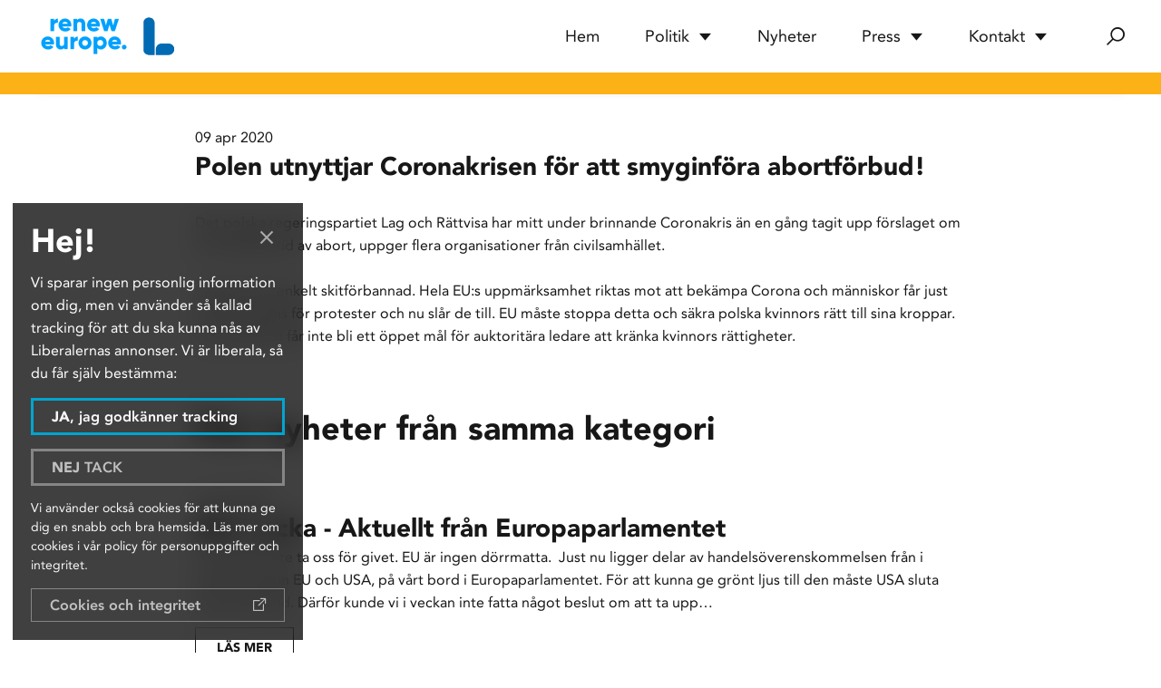

--- FILE ---
content_type: text/html; charset=UTF-8
request_url: https://karinkarlsbro.eu/nyheter/polen-utnyttjar-coronakrisen-for-att-smyginfora-abortforbud/
body_size: 6952
content:
<!doctype html>
<html lang="sv-SE">
<head>
    <meta charset="utf-8">
    <meta http-equiv="x-ua-compatible" content="ie=edge">
    <meta name="viewport" content="width=device-width, initial-scale=1">
    <link rel="preconnect" href="https://fonts.gstatic.com">
    <link href="https://fonts.googleapis.com/css2?family=B612:wght@700&family=Lato:wght@400;700;900&display=swap" rel="stylesheet">
    <meta name='robots' content='index, follow, max-image-preview:large, max-snippet:-1, max-video-preview:-1' />

	<!-- This site is optimized with the Yoast SEO plugin v20.5 - https://yoast.com/wordpress/plugins/seo/ -->
	<title>Polen utnyttjar Coronakrisen för att smyginföra abortförbud! - Karin Karlsbro</title>
	<link rel="canonical" href="https://karinkarlsbro.eu/nyheter/polen-utnyttjar-coronakrisen-for-att-smyginfora-abortforbud/" />
	<meta property="og:locale" content="sv_SE" />
	<meta property="og:type" content="article" />
	<meta property="og:title" content="Polen utnyttjar Coronakrisen för att smyginföra abortförbud! - Karin Karlsbro" />
	<meta property="og:description" content="Det polska regeringspartiet Lag och Rättvisa har mitt under brinnande Coronakris än en gång tagit upp förslaget om ett totalförbud av abort, uppger flera organisationer från civilsamhället." />
	<meta property="og:url" content="https://karinkarlsbro.eu/nyheter/polen-utnyttjar-coronakrisen-for-att-smyginfora-abortforbud/" />
	<meta property="og:site_name" content="Karin Karlsbro" />
	<meta property="article:publisher" content="https://www.facebook.com/karlsbroliberal/" />
	<meta property="article:modified_time" content="2020-10-06T12:21:00+00:00" />
	<meta name="twitter:card" content="summary_large_image" />
	<meta name="twitter:site" content="@KarinKarlsbro" />
	<meta name="twitter:label1" content="Beräknad lästid" />
	<meta name="twitter:data1" content="1 minut" />
	<script type="application/ld+json" class="yoast-schema-graph">{"@context":"https://schema.org","@graph":[{"@type":"WebPage","@id":"https://karinkarlsbro.eu/nyheter/polen-utnyttjar-coronakrisen-for-att-smyginfora-abortforbud/","url":"https://karinkarlsbro.eu/nyheter/polen-utnyttjar-coronakrisen-for-att-smyginfora-abortforbud/","name":"Polen utnyttjar Coronakrisen för att smyginföra abortförbud! - Karin Karlsbro","isPartOf":{"@id":"https://karinkarlsbro.eu/#website"},"datePublished":"2020-04-09T15:08:51+00:00","dateModified":"2020-10-06T12:21:00+00:00","breadcrumb":{"@id":"https://karinkarlsbro.eu/nyheter/polen-utnyttjar-coronakrisen-for-att-smyginfora-abortforbud/#breadcrumb"},"inLanguage":"sv-SE","potentialAction":[{"@type":"ReadAction","target":["https://karinkarlsbro.eu/nyheter/polen-utnyttjar-coronakrisen-for-att-smyginfora-abortforbud/"]}]},{"@type":"BreadcrumbList","@id":"https://karinkarlsbro.eu/nyheter/polen-utnyttjar-coronakrisen-for-att-smyginfora-abortforbud/#breadcrumb","itemListElement":[{"@type":"ListItem","position":1,"name":"Home","item":"https://karinkarlsbro.eu/"},{"@type":"ListItem","position":2,"name":"Nyheter","item":"https://karinkarlsbro.eu/nyheter/"},{"@type":"ListItem","position":3,"name":"Polen utnyttjar Coronakrisen för att smyginföra abortförbud!"}]},{"@type":"WebSite","@id":"https://karinkarlsbro.eu/#website","url":"https://karinkarlsbro.eu/","name":"Karin Karlsbro","description":"","publisher":{"@id":"https://karinkarlsbro.eu/#/schema/person/2b6f19452cfb40fc3ac774a209ec4951"},"potentialAction":[{"@type":"SearchAction","target":{"@type":"EntryPoint","urlTemplate":"https://karinkarlsbro.eu/?s={search_term_string}"},"query-input":"required name=search_term_string"}],"inLanguage":"sv-SE"},{"@type":["Person","Organization"],"@id":"https://karinkarlsbro.eu/#/schema/person/2b6f19452cfb40fc3ac774a209ec4951","name":"Karin Karlsbro","image":{"@type":"ImageObject","inLanguage":"sv-SE","@id":"https://karinkarlsbro.eu/#/schema/person/image/","url":"https://karinkarlsbro.eu/app/uploads/2020/04/karin.jpg","contentUrl":"https://karinkarlsbro.eu/app/uploads/2020/04/karin.jpg","width":611,"height":499,"caption":"Karin Karlsbro"},"logo":{"@id":"https://karinkarlsbro.eu/#/schema/person/image/"},"description":"Karin Karlsbro är 49 år och är Europaparlamentariker sedan 2019. Hon har varit ordförande för Liberala Ungdomsförbundet och Gröna Liberaler. Hon är utbildad jurist och har tidigare jobbat som hållbarhetschef och varit chef för Liberalernas riksdagskansli och stabschef åt tidigare integrationsministern Nyamko Sabuni. Karin kommer från Roslagen och är gift och har tre barn.","sameAs":["https://karinkarlsbro.eu/","https://www.facebook.com/karlsbroliberal/","https://twitter.com/KarinKarlsbro","https://sv.wikipedia.org/wiki/Karin_Karlsbro"]}]}</script>
	<!-- / Yoast SEO plugin. -->


<link rel='dns-prefetch' href='//use.fontawesome.com' />
<link rel="alternate" type="application/rss+xml" title="Karin Karlsbro &raquo; Webbflöde" href="https://karinkarlsbro.eu/feed/" />
<link rel="alternate" type="application/rss+xml" title="Karin Karlsbro &raquo; kommentarsflöde" href="https://karinkarlsbro.eu/comments/feed/" />
<link rel='stylesheet' id='wp-block-library-css' href='https://karinkarlsbro.eu/wp/wp-includes/css/dist/block-library/style.min.css?ver=6.2' type='text/css' media='all' />
<link rel='stylesheet' id='classic-theme-styles-css' href='https://karinkarlsbro.eu/wp/wp-includes/css/classic-themes.min.css?ver=6.2' type='text/css' media='all' />
<style id='global-styles-inline-css' type='text/css'>
body{--wp--preset--color--black: #00000;--wp--preset--color--cyan-bluish-gray: #abb8c3;--wp--preset--color--white: #ffffff;--wp--preset--color--pale-pink: #f78da7;--wp--preset--color--vivid-red: #cf2e2e;--wp--preset--color--luminous-vivid-orange: #ff6900;--wp--preset--color--luminous-vivid-amber: #fcb900;--wp--preset--color--light-green-cyan: #7bdcb5;--wp--preset--color--vivid-green-cyan: #00d084;--wp--preset--color--pale-cyan-blue: #8ed1fc;--wp--preset--color--vivid-cyan-blue: #0693e3;--wp--preset--color--vivid-purple: #9b51e0;--wp--preset--color--site-primary: #FCB116;--wp--preset--color--site-primary-darker: #F29400;--wp--preset--color--site-blue: #00A5CF;--wp--preset--color--site-blue-darker: #172983;--wp--preset--color--font-color: #181717;--wp--preset--color--light: #F8F8F8;--wp--preset--color--light-blue: #F2F5F0;--wp--preset--gradient--vivid-cyan-blue-to-vivid-purple: linear-gradient(135deg,rgba(6,147,227,1) 0%,rgb(155,81,224) 100%);--wp--preset--gradient--light-green-cyan-to-vivid-green-cyan: linear-gradient(135deg,rgb(122,220,180) 0%,rgb(0,208,130) 100%);--wp--preset--gradient--luminous-vivid-amber-to-luminous-vivid-orange: linear-gradient(135deg,rgba(252,185,0,1) 0%,rgba(255,105,0,1) 100%);--wp--preset--gradient--luminous-vivid-orange-to-vivid-red: linear-gradient(135deg,rgba(255,105,0,1) 0%,rgb(207,46,46) 100%);--wp--preset--gradient--very-light-gray-to-cyan-bluish-gray: linear-gradient(135deg,rgb(238,238,238) 0%,rgb(169,184,195) 100%);--wp--preset--gradient--cool-to-warm-spectrum: linear-gradient(135deg,rgb(74,234,220) 0%,rgb(151,120,209) 20%,rgb(207,42,186) 40%,rgb(238,44,130) 60%,rgb(251,105,98) 80%,rgb(254,248,76) 100%);--wp--preset--gradient--blush-light-purple: linear-gradient(135deg,rgb(255,206,236) 0%,rgb(152,150,240) 100%);--wp--preset--gradient--blush-bordeaux: linear-gradient(135deg,rgb(254,205,165) 0%,rgb(254,45,45) 50%,rgb(107,0,62) 100%);--wp--preset--gradient--luminous-dusk: linear-gradient(135deg,rgb(255,203,112) 0%,rgb(199,81,192) 50%,rgb(65,88,208) 100%);--wp--preset--gradient--pale-ocean: linear-gradient(135deg,rgb(255,245,203) 0%,rgb(182,227,212) 50%,rgb(51,167,181) 100%);--wp--preset--gradient--electric-grass: linear-gradient(135deg,rgb(202,248,128) 0%,rgb(113,206,126) 100%);--wp--preset--gradient--midnight: linear-gradient(135deg,rgb(2,3,129) 0%,rgb(40,116,252) 100%);--wp--preset--duotone--dark-grayscale: url('#wp-duotone-dark-grayscale');--wp--preset--duotone--grayscale: url('#wp-duotone-grayscale');--wp--preset--duotone--purple-yellow: url('#wp-duotone-purple-yellow');--wp--preset--duotone--blue-red: url('#wp-duotone-blue-red');--wp--preset--duotone--midnight: url('#wp-duotone-midnight');--wp--preset--duotone--magenta-yellow: url('#wp-duotone-magenta-yellow');--wp--preset--duotone--purple-green: url('#wp-duotone-purple-green');--wp--preset--duotone--blue-orange: url('#wp-duotone-blue-orange');--wp--preset--font-size--small: 13px;--wp--preset--font-size--medium: 20px;--wp--preset--font-size--large: 36px;--wp--preset--font-size--x-large: 42px;--wp--preset--spacing--20: 0.44rem;--wp--preset--spacing--30: 0.67rem;--wp--preset--spacing--40: 1rem;--wp--preset--spacing--50: 1.5rem;--wp--preset--spacing--60: 2.25rem;--wp--preset--spacing--70: 3.38rem;--wp--preset--spacing--80: 5.06rem;--wp--preset--shadow--natural: 6px 6px 9px rgba(0, 0, 0, 0.2);--wp--preset--shadow--deep: 12px 12px 50px rgba(0, 0, 0, 0.4);--wp--preset--shadow--sharp: 6px 6px 0px rgba(0, 0, 0, 0.2);--wp--preset--shadow--outlined: 6px 6px 0px -3px rgba(255, 255, 255, 1), 6px 6px rgba(0, 0, 0, 1);--wp--preset--shadow--crisp: 6px 6px 0px rgba(0, 0, 0, 1);}:where(.is-layout-flex){gap: 0.5em;}body .is-layout-flow > .alignleft{float: left;margin-inline-start: 0;margin-inline-end: 2em;}body .is-layout-flow > .alignright{float: right;margin-inline-start: 2em;margin-inline-end: 0;}body .is-layout-flow > .aligncenter{margin-left: auto !important;margin-right: auto !important;}body .is-layout-constrained > .alignleft{float: left;margin-inline-start: 0;margin-inline-end: 2em;}body .is-layout-constrained > .alignright{float: right;margin-inline-start: 2em;margin-inline-end: 0;}body .is-layout-constrained > .aligncenter{margin-left: auto !important;margin-right: auto !important;}body .is-layout-constrained > :where(:not(.alignleft):not(.alignright):not(.alignfull)){max-width: var(--wp--style--global--content-size);margin-left: auto !important;margin-right: auto !important;}body .is-layout-constrained > .alignwide{max-width: var(--wp--style--global--wide-size);}body .is-layout-flex{display: flex;}body .is-layout-flex{flex-wrap: wrap;align-items: center;}body .is-layout-flex > *{margin: 0;}:where(.wp-block-columns.is-layout-flex){gap: 2em;}.has-black-color{color: var(--wp--preset--color--black) !important;}.has-cyan-bluish-gray-color{color: var(--wp--preset--color--cyan-bluish-gray) !important;}.has-white-color{color: var(--wp--preset--color--white) !important;}.has-pale-pink-color{color: var(--wp--preset--color--pale-pink) !important;}.has-vivid-red-color{color: var(--wp--preset--color--vivid-red) !important;}.has-luminous-vivid-orange-color{color: var(--wp--preset--color--luminous-vivid-orange) !important;}.has-luminous-vivid-amber-color{color: var(--wp--preset--color--luminous-vivid-amber) !important;}.has-light-green-cyan-color{color: var(--wp--preset--color--light-green-cyan) !important;}.has-vivid-green-cyan-color{color: var(--wp--preset--color--vivid-green-cyan) !important;}.has-pale-cyan-blue-color{color: var(--wp--preset--color--pale-cyan-blue) !important;}.has-vivid-cyan-blue-color{color: var(--wp--preset--color--vivid-cyan-blue) !important;}.has-vivid-purple-color{color: var(--wp--preset--color--vivid-purple) !important;}.has-black-background-color{background-color: var(--wp--preset--color--black) !important;}.has-cyan-bluish-gray-background-color{background-color: var(--wp--preset--color--cyan-bluish-gray) !important;}.has-white-background-color{background-color: var(--wp--preset--color--white) !important;}.has-pale-pink-background-color{background-color: var(--wp--preset--color--pale-pink) !important;}.has-vivid-red-background-color{background-color: var(--wp--preset--color--vivid-red) !important;}.has-luminous-vivid-orange-background-color{background-color: var(--wp--preset--color--luminous-vivid-orange) !important;}.has-luminous-vivid-amber-background-color{background-color: var(--wp--preset--color--luminous-vivid-amber) !important;}.has-light-green-cyan-background-color{background-color: var(--wp--preset--color--light-green-cyan) !important;}.has-vivid-green-cyan-background-color{background-color: var(--wp--preset--color--vivid-green-cyan) !important;}.has-pale-cyan-blue-background-color{background-color: var(--wp--preset--color--pale-cyan-blue) !important;}.has-vivid-cyan-blue-background-color{background-color: var(--wp--preset--color--vivid-cyan-blue) !important;}.has-vivid-purple-background-color{background-color: var(--wp--preset--color--vivid-purple) !important;}.has-black-border-color{border-color: var(--wp--preset--color--black) !important;}.has-cyan-bluish-gray-border-color{border-color: var(--wp--preset--color--cyan-bluish-gray) !important;}.has-white-border-color{border-color: var(--wp--preset--color--white) !important;}.has-pale-pink-border-color{border-color: var(--wp--preset--color--pale-pink) !important;}.has-vivid-red-border-color{border-color: var(--wp--preset--color--vivid-red) !important;}.has-luminous-vivid-orange-border-color{border-color: var(--wp--preset--color--luminous-vivid-orange) !important;}.has-luminous-vivid-amber-border-color{border-color: var(--wp--preset--color--luminous-vivid-amber) !important;}.has-light-green-cyan-border-color{border-color: var(--wp--preset--color--light-green-cyan) !important;}.has-vivid-green-cyan-border-color{border-color: var(--wp--preset--color--vivid-green-cyan) !important;}.has-pale-cyan-blue-border-color{border-color: var(--wp--preset--color--pale-cyan-blue) !important;}.has-vivid-cyan-blue-border-color{border-color: var(--wp--preset--color--vivid-cyan-blue) !important;}.has-vivid-purple-border-color{border-color: var(--wp--preset--color--vivid-purple) !important;}.has-vivid-cyan-blue-to-vivid-purple-gradient-background{background: var(--wp--preset--gradient--vivid-cyan-blue-to-vivid-purple) !important;}.has-light-green-cyan-to-vivid-green-cyan-gradient-background{background: var(--wp--preset--gradient--light-green-cyan-to-vivid-green-cyan) !important;}.has-luminous-vivid-amber-to-luminous-vivid-orange-gradient-background{background: var(--wp--preset--gradient--luminous-vivid-amber-to-luminous-vivid-orange) !important;}.has-luminous-vivid-orange-to-vivid-red-gradient-background{background: var(--wp--preset--gradient--luminous-vivid-orange-to-vivid-red) !important;}.has-very-light-gray-to-cyan-bluish-gray-gradient-background{background: var(--wp--preset--gradient--very-light-gray-to-cyan-bluish-gray) !important;}.has-cool-to-warm-spectrum-gradient-background{background: var(--wp--preset--gradient--cool-to-warm-spectrum) !important;}.has-blush-light-purple-gradient-background{background: var(--wp--preset--gradient--blush-light-purple) !important;}.has-blush-bordeaux-gradient-background{background: var(--wp--preset--gradient--blush-bordeaux) !important;}.has-luminous-dusk-gradient-background{background: var(--wp--preset--gradient--luminous-dusk) !important;}.has-pale-ocean-gradient-background{background: var(--wp--preset--gradient--pale-ocean) !important;}.has-electric-grass-gradient-background{background: var(--wp--preset--gradient--electric-grass) !important;}.has-midnight-gradient-background{background: var(--wp--preset--gradient--midnight) !important;}.has-small-font-size{font-size: var(--wp--preset--font-size--small) !important;}.has-medium-font-size{font-size: var(--wp--preset--font-size--medium) !important;}.has-large-font-size{font-size: var(--wp--preset--font-size--large) !important;}.has-x-large-font-size{font-size: var(--wp--preset--font-size--x-large) !important;}
.wp-block-navigation a:where(:not(.wp-element-button)){color: inherit;}
:where(.wp-block-columns.is-layout-flex){gap: 2em;}
.wp-block-pullquote{font-size: 1.5em;line-height: 1.6;}
</style>
<link rel='stylesheet' id='sendlistcss-css' href='https://karinkarlsbro.eu/app/plugins/sendlist/sendlist.css?ver=6.2' type='text/css' media='all' />
<link rel='stylesheet' id='main-css' href='https://karinkarlsbro.eu/app/themes/wa-theme/dist/main.css?ver=v1.5.1' type='text/css' media='all' />
<link rel='stylesheet' id='fontawesome-css' href='https://use.fontawesome.com/releases/v5.5.0/css/all.css?ver=6.2' type='text/css' media='all' />
<script type='text/javascript' src='https://karinkarlsbro.eu/wp/wp-includes/js/jquery/jquery.min.js?ver=3.6.3' id='jquery-core-js'></script>
<script type='text/javascript' src='https://karinkarlsbro.eu/wp/wp-includes/js/jquery/jquery-migrate.min.js?ver=3.4.0' id='jquery-migrate-js'></script>
<script type='text/javascript' src='https://karinkarlsbro.eu/app/plugins/sendlist/sendlist.js?ver=6.2' id='sendlistjs-js'></script>
<link rel="https://api.w.org/" href="https://karinkarlsbro.eu/wp-json/" /><link rel="alternate" type="application/json" href="https://karinkarlsbro.eu/wp-json/wp/v2/news/56" /><link rel="EditURI" type="application/rsd+xml" title="RSD" href="https://karinkarlsbro.eu/wp/xmlrpc.php?rsd" />
<link rel="wlwmanifest" type="application/wlwmanifest+xml" href="https://karinkarlsbro.eu/wp/wp-includes/wlwmanifest.xml" />
<meta name="generator" content="WordPress 6.2" />
<link rel='shortlink' href='https://karinkarlsbro.eu/?p=56' />
<link rel="alternate" type="application/json+oembed" href="https://karinkarlsbro.eu/wp-json/oembed/1.0/embed?url=https%3A%2F%2Fkarinkarlsbro.eu%2Fnyheter%2Fpolen-utnyttjar-coronakrisen-for-att-smyginfora-abortforbud%2F" />
<link rel="alternate" type="text/xml+oembed" href="https://karinkarlsbro.eu/wp-json/oembed/1.0/embed?url=https%3A%2F%2Fkarinkarlsbro.eu%2Fnyheter%2Fpolen-utnyttjar-coronakrisen-for-att-smyginfora-abortforbud%2F&#038;format=xml" />
<link rel="apple-touch-icon" sizes="60x60" href="https://karinkarlsbro.eu/app/mu-plugins/favicon/production/apple-icon-60x60.png">
<link rel="apple-touch-icon" sizes="72x72" href="https://karinkarlsbro.eu/app/mu-plugins/favicon/production/apple-icon-72x72.png">
<link rel="apple-touch-icon" sizes="120x120" href="https://karinkarlsbro.eu/app/mu-plugins/favicon/production/apple-icon-120x120.png">
<link rel="apple-touch-icon" sizes="180x180" href="https://karinkarlsbro.eu/app/mu-plugins/favicon/production/apple-icon-180x180.png">
<link rel="icon" type="image/png" sizes="16x16" href="https://karinkarlsbro.eu/app/mu-plugins/favicon/production/favicon-16x16.png">
<link rel="icon" type="image/png" sizes="32x32" href="https://karinkarlsbro.eu/app/mu-plugins/favicon/production/favicon-32x32.png">
<link rel="icon" type="image/png" sizes="96x96" href="https://karinkarlsbro.eu/app/mu-plugins/favicon/production/favicon-96x96.png">
<link rel="icon" type="image/png" sizes="192x192"  href="https://karinkarlsbro.eu/app/mu-plugins/favicon/production/android-icon-192x192.png">
<meta name="theme-color" content="#1de288">
    <script>
        (function() {
            window.isCookieConsentAccepted = function isCookieConsentAccepted() {
                return document.cookie.indexOf("cookie_consent_status=accept") >= 0
            }
            window.dataLayer = window.dataLayer || []
            window.gtag = function gtag() {
                dataLayer.push(arguments)
            }
                        isCookieConsentAccepted() && initGtm()
            function initGtm() {
                var scriptEl = document.createElement('script')
                scriptEl.async = true
                scriptEl.src = "https://www.googletagmanager.com/gtag/js?id=UA-189506994-1"
                document.head.appendChild(scriptEl)
                gtag('js', new Date())
                // Track, but anonymize IP
                gtag('config', 'UA-189506994-1', { anonymize_ip: true })
            }
                    }())
    </script>

</head>

<body class="news-template-default single single-news postid-56">

<header id="siteHeader" class="siteHeader" role="banner">
    <div class="siteHeader-wrapper">
        <div class="siteHeader-logos">
            <a href="https://karinkarlsbro.eu" aria-label="Hem">
                <img class="-first"
                     src="https://karinkarlsbro.eu/app/uploads/2020/04/renew-europe-logotyp-105x50.png"
                     alt="Renew Europe logotyp">
                <img src="https://karinkarlsbro.eu/app/uploads/2020/04/liberalernas-logotyp.png"
                     alt="Liberalernas logotyp">
            </a>
        </div>
        <div class="siteHeader-navigation" role="navigation">
            <nav class="-menu"><ul id="menu-main-menu" class="menu"><li id="menu-item-18" class="menu-item menu-item-type-post_type menu-item-object-page menu-item-home menu-item-18"><a href="https://karinkarlsbro.eu/">Hem</a></li>
<li id="menu-item-25" class="menu-item menu-item-type-custom menu-item-object-custom menu-item-has-children menu-item-25"><a href="#">Politik</a>
<ul class="sub-menu">
	<li id="menu-item-35" class="menu-item menu-item-type-post_type menu-item-object-page menu-item-35"><a href="https://karinkarlsbro.eu/om-karin/">Om Karin</a></li>
	<li id="menu-item-33" class="menu-item menu-item-type-post_type menu-item-object-page menu-item-33"><a href="https://karinkarlsbro.eu/karins-uppdrag-i-parlamentet/">Karins uppdrag i Europaparlamentet</a></li>
	<li id="menu-item-34" class="menu-item menu-item-type-post_type menu-item-object-page menu-item-34"><a href="https://karinkarlsbro.eu/liberalernas-eu-politik/">Liberalernas EU-politik</a></li>
</ul>
</li>
<li id="menu-item-23" class="menu-item menu-item-type-post_type menu-item-object-page menu-item-23"><a href="https://karinkarlsbro.eu/nyhetersida/">Nyheter</a></li>
<li id="menu-item-26" class="menu-item menu-item-type-custom menu-item-object-custom menu-item-has-children menu-item-26"><a href="#">Press</a>
<ul class="sub-menu">
	<li id="menu-item-91" class="menu-item menu-item-type-post_type menu-item-object-page menu-item-91"><a href="https://karinkarlsbro.eu/presskontakt/">Presskontakt</a></li>
	<li id="menu-item-126" class="menu-item menu-item-type-taxonomy menu-item-object-news-category menu-item-126"><a href="https://karinkarlsbro.eu/nyhetskategori/pressreleaser/">Pressreleaser</a></li>
	<li id="menu-item-89" class="menu-item menu-item-type-post_type menu-item-object-page menu-item-89"><a href="https://karinkarlsbro.eu/pressbilder/">Pressbilder</a></li>
</ul>
</li>
<li id="menu-item-742" class="menu-item menu-item-type-custom menu-item-object-custom menu-item-has-children menu-item-742"><a href="#">Kontakt</a>
<ul class="sub-menu">
	<li id="menu-item-24" class="menu-item menu-item-type-post_type menu-item-object-page menu-item-24"><a href="https://karinkarlsbro.eu/kontakt/">Kontakt</a></li>
	<li id="menu-item-740" class="menu-item menu-item-type-post_type menu-item-object-page menu-item-740"><a href="https://karinkarlsbro.eu/nyhetsbrev/">Anmälan nyhetsbrev</a></li>
</ul>
</li>
</ul></nav>            <div class="-mobileIcon">
                <div class="one"></div>
                <div class="two"></div>
                <div class="three"></div>
            </div>
            <div class="-searchIcon">
                <button aria-label="Sök">
                    <i class="icon icon-search"></i>
                    <i class="icon icon-close"></i>
                </button>
            </div>
        </div>
        <div class="siteHeader-search">
            <label class="hiddenLabel" for="header-search">Söka efter..</label>
            <input id="header-search" type="text" placeholder="Söka efter..">
            <a title="Sök">Sök</a>
        </div>
    </div>
</header>

<article class="singleNews">
    
    <div class="singleNews-content">
        <div class="smallContainer">

                            <time>09 apr 2020</time>
                <h1 class="singleNews-title">Polen utnyttjar Coronakrisen för att smyginföra abortförbud!</h1>
            
            <div class="gutenberg-content">
                
<p>Det polska regeringspartiet Lag och Rättvisa har mitt under brinnande Coronakris än en gång tagit upp förslaget om ett totalförbud av abort, uppger flera organisationer från civilsamhället.</p>



<p>Jag blir helt enkelt skitförbannad. Hela EU:s uppmärksamhet riktas mot att bekämpa Corona och människor får just nu inte samlas för protester och nu slår de till. EU måste stoppa detta och säkra polska kvinnors rätt till sina kroppar. Coronakrisen får inte bli ett öppet mål för auktoritära ledare att kränka kvinnors rättigheter.</p>



<p></p>
            </div>

                            <div class="singleNews-related">
                    <h3 class="singleNews-related-title">Fler nyheter från samma kategori</h3>
                    
<div class="newsPost image-empty">
        <div class="newsPost-content">
        <time>16 jan 2026</time>
        <h2 class="newsPost-title">
            <a href="https://karinkarlsbro.eu/nyheter/min-vecka-aktuellt-fran-europaparlamentet-182/">Min vecka - Aktuellt från Europaparlamentet</a>
        </h2>
        <p>Trump kan inte ta oss för givet. EU är ingen dörrmatta.&nbsp; Just nu ligger delar av handelsöverenskommelsen från i somras mellan EU och USA, på vårt bord i Europaparlamentet. För att kunna ge grönt ljus till den måste USA sluta hota Grönland. Därför kunde vi i veckan inte fatta något beslut om att ta upp&hellip;</p>
        <a class="button-more"
           href="https://karinkarlsbro.eu/nyheter/min-vecka-aktuellt-fran-europaparlamentet-182/"
           title="Min vecka - Aktuellt från Europaparlamentet"
           aria-label="Fortsätt läsa: Min vecka - Aktuellt från Europaparlamentet">Läs mer</a>
    </div>
</div>



<div class="newsPost image-empty">
        <div class="newsPost-content">
        <time>23 dec 2025</time>
        <h2 class="newsPost-title">
            <a href="https://karinkarlsbro.eu/nyheter/min-vecka-aktuellt-fran-europaparlamentet-181/">Min vecka - Aktuellt från Europaparlamentet</a>
        </h2>
        <p>Två goda nyheter. Sedan en dålig&nbsp; Den första är att äntligen har EU satt stopp för rysk gas. Men det är en skam att vi har importerat fossila bränslen från Ryssland för pengar än det stöd vi sedan 2022 skickat till Ukraina. Lika illa är det att EU fortsätter köpa stål från Ryssland, till en&hellip;</p>
        <a class="button-more"
           href="https://karinkarlsbro.eu/nyheter/min-vecka-aktuellt-fran-europaparlamentet-181/"
           title="Min vecka - Aktuellt från Europaparlamentet"
           aria-label="Fortsätt läsa: Min vecka - Aktuellt från Europaparlamentet">Läs mer</a>
    </div>
</div>


                </div>
            
        </div>
    </div>

</article>


<footer class="siteFooter" role="contentinfo">
    <div class="siteContainer">
                    <h4 class="siteFooter-title">MEP Karin Karlsbro</h4>
        
                    <p class="siteFooter-text">Office: +32 248 57 385<br />
Presskontakt: +46 73 427 56 92</p>
        
        <p class="siteFooter-info">
                                        <a aria-label="e-post" href="mailto:karin.karlsbro@europarl.europa.eu">karin.karlsbro@europarl.europa.eu</a>
                    </p>
                    <div class="siteFooter-social">
                                    <a href="https://www.facebook.com/karlsbroliberal"
                       target="_blank"
                       aria-label="https://www.facebook.com/karlsbroliberal"
                       rel="noreferrer noopener"><i class="fab fa-facebook-f"></i></a>
                                    <a href="https://twitter.com/karinkarlsbro"
                       target="_blank"
                       aria-label="https://twitter.com/karinkarlsbro"
                       rel="noreferrer noopener"><i class="fab fa-twitter"></i></a>
                                    <a href="https://www.instagram.com/karlsbroliberalerna"
                       target="_blank"
                       aria-label="https://www.instagram.com/karlsbroliberalerna"
                       rel="noreferrer noopener"><i class="fab fa-instagram"></i></a>
                            </div>
        
                    <a class="siteFooter-policy-link" href="https://karinkarlsbro.eu/cookies-och-integritet/" target="">Cookies och Integritet</a>
        
    </div>
</footer>

<script type='text/javascript' id='main-js-extra'>
/* <![CDATA[ */
var RES = {"ajaxurl":"https:\/\/karinkarlsbro.eu\/wp\/wp-admin\/admin-ajax.php"};
/* ]]> */
</script>
<script type='text/javascript' src='https://karinkarlsbro.eu/app/themes/wa-theme/dist/main.js?ver=v1.5.1' id='main-js'></script>
<div id="cc-notice" role="banner" class="cc-bottom">
    <button class="cc-notice-close">×</button>
    <div class="cc-notice-container">
        <h2 id="cc-notice-text">Hej!</h2>
        <p id="cc-notice-text">Vi sparar ingen personlig information om dig, men vi använder så kallad tracking för att
                               du ska kunna nås av Liberalernas annonser. Vi är liberala, så du får själv bestämma:</p>

        <button data-cookie-accept="1"
                data-reload-page="true"
                class="cc-set-cookie button cc-accept"><b>JA</b>, jag godkänner tracking
        </button>

        <button data-cookie-accept=""
                class="cc-set-cookie button cc-decline"><b>NEJ </b>TACK
        </button>

        <p class="cc-secondaryText">Vi använder också cookies för att kunna ge dig en snabb och bra hemsida. Läs mer om
                                    cookies i vår policy för personuppgifter och integritet.</p>

        <a href="https://karinkarlsbro.eu/cookies-och-integritet/"
           target="_blank"
           class="button cc-info">Cookies och integritet <span class="icon icon-external-link"></span></a>
    </div>
</div>

</body>
</html>


<!--
Performance optimized by W3 Total Cache. Learn more: https://www.boldgrid.com/w3-total-cache/

Page Caching using disk: enhanced 

Served from: karinkarlsbro.eu @ 2026-01-22 09:50:41 by W3 Total Cache
-->

--- FILE ---
content_type: application/javascript
request_url: https://karinkarlsbro.eu/app/themes/wa-theme/dist/main.js?ver=v1.5.1
body_size: 21694
content:
/*! For license information please see main.js.LICENSE.txt */
!function(e){var t={};function i(o){if(t[o])return t[o].exports;var r=t[o]={i:o,l:!1,exports:{}};return e[o].call(r.exports,r,r.exports,i),r.l=!0,r.exports}i.m=e,i.c=t,i.d=function(e,t,o){i.o(e,t)||Object.defineProperty(e,t,{enumerable:!0,get:o})},i.r=function(e){"undefined"!=typeof Symbol&&Symbol.toStringTag&&Object.defineProperty(e,Symbol.toStringTag,{value:"Module"}),Object.defineProperty(e,"__esModule",{value:!0})},i.t=function(e,t){if(1&t&&(e=i(e)),8&t)return e;if(4&t&&"object"==typeof e&&e&&e.__esModule)return e;var o=Object.create(null);if(i.r(o),Object.defineProperty(o,"default",{enumerable:!0,value:e}),2&t&&"string"!=typeof e)for(var r in e)i.d(o,r,function(t){return e[t]}.bind(null,r));return o},i.n=function(e){var t=e&&e.__esModule?function(){return e.default}:function(){return e};return i.d(t,"a",t),t},i.o=function(e,t){return Object.prototype.hasOwnProperty.call(e,t)},i.p="/",i(i.s=39)}([function(e,t,i){(function(t){var i=function(e){return e&&e.Math==Math&&e};e.exports=i("object"==typeof globalThis&&globalThis)||i("object"==typeof window&&window)||i("object"==typeof self&&self)||i("object"==typeof t&&t)||function(){return this}()||Function("return this")()}).call(this,i(40))},function(e,t){e.exports=function(e){try{return!!e()}catch(e){return!0}}},function(e,t){e.exports=function(e){return"object"==typeof e?null!==e:"function"==typeof e}},function(e,t,i){var o=i(14),r={}.hasOwnProperty;e.exports=function(e,t){return r.call(o(e),t)}},function(e,t,i){"use strict";var o=i(11),r=i(2),n=i(18),s=i(33),a=i(9),l=i(8),u=i(34),c=i(10),d=i(20)("slice"),h=c("species"),f=[].slice,g=Math.max;o({target:"Array",proto:!0,forced:!d},{slice:function(e,t){var i,o,c,d=l(this),m=a(d.length),p=s(e,m),v=s(void 0===t?m:t,m);if(n(d)&&("function"!=typeof(i=d.constructor)||i!==Array&&!n(i.prototype)?r(i)&&null===(i=i[h])&&(i=void 0):i=void 0,i===Array||void 0===i))return f.call(d,p,v);for(o=new(void 0===i?Array:i)(g(v-p,0)),c=0;p<v;p++,c++)p in d&&u(o,c,d[p]);return o.length=c,o}})},function(e,t,i){var o=i(7),r=i(15),n=i(12);e.exports=o?function(e,t,i){return r.f(e,t,n(1,i))}:function(e,t,i){return e[t]=i,e}},function(e,t,i){var o=i(0),r=i(59),n=i(60),s=i(5);for(var a in r){var l=o[a],u=l&&l.prototype;if(u&&u.forEach!==n)try{s(u,"forEach",n)}catch(e){u.forEach=n}}},function(e,t,i){var o=i(1);e.exports=!o((function(){return 7!=Object.defineProperty({},1,{get:function(){return 7}})[1]}))},function(e,t,i){var o=i(22),r=i(24);e.exports=function(e){return o(r(e))}},function(e,t,i){var o=i(32),r=Math.min;e.exports=function(e){return e>0?r(o(e),9007199254740991):0}},function(e,t,i){var o=i(0),r=i(28),n=i(3),s=i(29),a=i(35),l=i(58),u=r("wks"),c=o.Symbol,d=l?c:c&&c.withoutSetter||s;e.exports=function(e){return n(u,e)&&(a||"string"==typeof u[e])||(a&&n(c,e)?u[e]=c[e]:u[e]=d("Symbol."+e)),u[e]}},function(e,t,i){var o=i(0),r=i(21).f,n=i(5),s=i(43),a=i(16),l=i(48),u=i(56);e.exports=function(e,t){var i,c,d,h,f,g=e.target,m=e.global,p=e.stat;if(i=m?o:p?o[g]||a(g,{}):(o[g]||{}).prototype)for(c in t){if(h=t[c],d=e.noTargetGet?(f=r(i,c))&&f.value:i[c],!u(m?c:g+(p?".":"#")+c,e.forced)&&void 0!==d){if(typeof h==typeof d)continue;l(h,d)}(e.sham||d&&d.sham)&&n(h,"sham",!0),s(i,c,h,e)}}},function(e,t){e.exports=function(e,t){return{enumerable:!(1&e),configurable:!(2&e),writable:!(4&e),value:t}}},function(e,t,i){var o=i(2);e.exports=function(e,t){if(!o(e))return e;var i,r;if(t&&"function"==typeof(i=e.toString)&&!o(r=i.call(e)))return r;if("function"==typeof(i=e.valueOf)&&!o(r=i.call(e)))return r;if(!t&&"function"==typeof(i=e.toString)&&!o(r=i.call(e)))return r;throw TypeError("Can't convert object to primitive value")}},function(e,t,i){var o=i(24);e.exports=function(e){return Object(o(e))}},function(e,t,i){var o=i(7),r=i(25),n=i(26),s=i(13),a=Object.defineProperty;t.f=o?a:function(e,t,i){if(n(e),t=s(t,!0),n(i),r)try{return a(e,t,i)}catch(e){}if("get"in i||"set"in i)throw TypeError("Accessors not supported");return"value"in i&&(e[t]=i.value),e}},function(e,t,i){var o=i(0),r=i(5);e.exports=function(e,t){try{r(o,e,t)}catch(i){o[e]=t}return t}},function(e,t,i){var o=i(0),r=i(16),n=o["__core-js_shared__"]||r("__core-js_shared__",{});e.exports=n},function(e,t,i){var o=i(23);e.exports=Array.isArray||function(e){return"Array"==o(e)}},function(e,t,i){var o,r,n=i(0),s=i(57),a=n.process,l=a&&a.versions,u=l&&l.v8;u?r=(o=u.split("."))[0]<4?1:o[0]+o[1]:s&&(!(o=s.match(/Edge\/(\d+)/))||o[1]>=74)&&(o=s.match(/Chrome\/(\d+)/))&&(r=o[1]),e.exports=r&&+r},function(e,t,i){var o=i(1),r=i(10),n=i(19),s=r("species");e.exports=function(e){return n>=51||!o((function(){var t=[];return(t.constructor={})[s]=function(){return{foo:1}},1!==t[e](Boolean).foo}))}},function(e,t,i){var o=i(7),r=i(41),n=i(12),s=i(8),a=i(13),l=i(3),u=i(25),c=Object.getOwnPropertyDescriptor;t.f=o?c:function(e,t){if(e=s(e),t=a(t,!0),u)try{return c(e,t)}catch(e){}if(l(e,t))return n(!r.f.call(e,t),e[t])}},function(e,t,i){var o=i(1),r=i(23),n="".split;e.exports=o((function(){return!Object("z").propertyIsEnumerable(0)}))?function(e){return"String"==r(e)?n.call(e,""):Object(e)}:Object},function(e,t){var i={}.toString;e.exports=function(e){return i.call(e).slice(8,-1)}},function(e,t){e.exports=function(e){if(null==e)throw TypeError("Can't call method on "+e);return e}},function(e,t,i){var o=i(7),r=i(1),n=i(42);e.exports=!o&&!r((function(){return 7!=Object.defineProperty(n("div"),"a",{get:function(){return 7}}).a}))},function(e,t,i){var o=i(2);e.exports=function(e){if(!o(e))throw TypeError(String(e)+" is not an object");return e}},function(e,t,i){var o=i(17),r=Function.toString;"function"!=typeof o.inspectSource&&(o.inspectSource=function(e){return r.call(e)}),e.exports=o.inspectSource},function(e,t,i){var o=i(47),r=i(17);(e.exports=function(e,t){return r[e]||(r[e]=void 0!==t?t:{})})("versions",[]).push({version:"3.12.1",mode:o?"pure":"global",copyright:"© 2021 Denis Pushkarev (zloirock.ru)"})},function(e,t){var i=0,o=Math.random();e.exports=function(e){return"Symbol("+String(void 0===e?"":e)+")_"+(++i+o).toString(36)}},function(e,t){e.exports={}},function(e,t,i){var o=i(50),r=i(0),n=function(e){return"function"==typeof e?e:void 0};e.exports=function(e,t){return arguments.length<2?n(o[e])||n(r[e]):o[e]&&o[e][t]||r[e]&&r[e][t]}},function(e,t){var i=Math.ceil,o=Math.floor;e.exports=function(e){return isNaN(e=+e)?0:(e>0?o:i)(e)}},function(e,t,i){var o=i(32),r=Math.max,n=Math.min;e.exports=function(e,t){var i=o(e);return i<0?r(i+t,0):n(i,t)}},function(e,t,i){"use strict";var o=i(13),r=i(15),n=i(12);e.exports=function(e,t,i){var s=o(t);s in e?r.f(e,s,n(0,i)):e[s]=i}},function(e,t,i){var o=i(19),r=i(1);e.exports=!!Object.getOwnPropertySymbols&&!r((function(){return!String(Symbol())||!Symbol.sham&&o&&o<41}))},function(e,t,i){var o=i(61),r=i(22),n=i(14),s=i(9),a=i(37),l=[].push,u=function(e){var t=1==e,i=2==e,u=3==e,c=4==e,d=6==e,h=7==e,f=5==e||d;return function(g,m,p,v){for(var y,b,w=n(g),x=r(w),S=o(m,p,3),_=s(x.length),C=0,T=v||a,E=t?T(g,_):i||h?T(g,0):void 0;_>C;C++)if((f||C in x)&&(b=S(y=x[C],C,w),e))if(t)E[C]=b;else if(b)switch(e){case 3:return!0;case 5:return y;case 6:return C;case 2:l.call(E,y)}else switch(e){case 4:return!1;case 7:l.call(E,y)}return d?-1:u||c?c:E}};e.exports={forEach:u(0),map:u(1),filter:u(2),some:u(3),every:u(4),find:u(5),findIndex:u(6),filterOut:u(7)}},function(e,t,i){var o=i(2),r=i(18),n=i(10)("species");e.exports=function(e,t){var i;return r(e)&&("function"!=typeof(i=e.constructor)||i!==Array&&!r(i.prototype)?o(i)&&null===(i=i[n])&&(i=void 0):i=void 0),new(void 0===i?Array:i)(0===t?0:t)}},function(e,t,i){e.exports=function(){"use strict";var e="function"==typeof Symbol&&"symbol"==typeof Symbol.iterator?function(e){return typeof e}:function(e){return e&&"function"==typeof Symbol&&e.constructor===Symbol&&e!==Symbol.prototype?"symbol":typeof e},t=function(e,t){if(!(e instanceof t))throw new TypeError("Cannot call a class as a function")},i=function(){function e(e,t){for(var i=0;i<t.length;i++){var o=t[i];o.enumerable=o.enumerable||!1,o.configurable=!0,"value"in o&&(o.writable=!0),Object.defineProperty(e,o.key,o)}}return function(t,i,o){return i&&e(t.prototype,i),o&&e(t,o),t}}(),o=Object.assign||function(e){for(var t=1;t<arguments.length;t++){var i=arguments[t];for(var o in i)Object.prototype.hasOwnProperty.call(i,o)&&(e[o]=i[o])}return e},r=function(){function e(i){var o=!(arguments.length>1&&void 0!==arguments[1])||arguments[1],r=arguments.length>2&&void 0!==arguments[2]?arguments[2]:[],n=arguments.length>3&&void 0!==arguments[3]?arguments[3]:5e3;t(this,e),this.ctx=i,this.iframes=o,this.exclude=r,this.iframesTimeout=n}return i(e,[{key:"getContexts",value:function(){var e=[];return(void 0!==this.ctx&&this.ctx?NodeList.prototype.isPrototypeOf(this.ctx)?Array.prototype.slice.call(this.ctx):Array.isArray(this.ctx)?this.ctx:"string"==typeof this.ctx?Array.prototype.slice.call(document.querySelectorAll(this.ctx)):[this.ctx]:[]).forEach((function(t){var i=e.filter((function(e){return e.contains(t)})).length>0;-1!==e.indexOf(t)||i||e.push(t)})),e}},{key:"getIframeContents",value:function(e,t){var i=arguments.length>2&&void 0!==arguments[2]?arguments[2]:function(){},o=void 0;try{var r=e.contentWindow;if(o=r.document,!r||!o)throw new Error("iframe inaccessible")}catch(e){i()}o&&t(o)}},{key:"isIframeBlank",value:function(e){var t="about:blank",i=e.getAttribute("src").trim();return e.contentWindow.location.href===t&&i!==t&&i}},{key:"observeIframeLoad",value:function(e,t,i){var o=this,r=!1,n=null,s=function s(){if(!r){r=!0,clearTimeout(n);try{o.isIframeBlank(e)||(e.removeEventListener("load",s),o.getIframeContents(e,t,i))}catch(e){i()}}};e.addEventListener("load",s),n=setTimeout(s,this.iframesTimeout)}},{key:"onIframeReady",value:function(e,t,i){try{"complete"===e.contentWindow.document.readyState?this.isIframeBlank(e)?this.observeIframeLoad(e,t,i):this.getIframeContents(e,t,i):this.observeIframeLoad(e,t,i)}catch(e){i()}}},{key:"waitForIframes",value:function(e,t){var i=this,o=0;this.forEachIframe(e,(function(){return!0}),(function(e){o++,i.waitForIframes(e.querySelector("html"),(function(){--o||t()}))}),(function(e){e||t()}))}},{key:"forEachIframe",value:function(t,i,o){var r=this,n=arguments.length>3&&void 0!==arguments[3]?arguments[3]:function(){},s=t.querySelectorAll("iframe"),a=s.length,l=0;s=Array.prototype.slice.call(s);var u=function(){--a<=0&&n(l)};a||u(),s.forEach((function(t){e.matches(t,r.exclude)?u():r.onIframeReady(t,(function(e){i(t)&&(l++,o(e)),u()}),u)}))}},{key:"createIterator",value:function(e,t,i){return document.createNodeIterator(e,t,i,!1)}},{key:"createInstanceOnIframe",value:function(t){return new e(t.querySelector("html"),this.iframes)}},{key:"compareNodeIframe",value:function(e,t,i){if(e.compareDocumentPosition(i)&Node.DOCUMENT_POSITION_PRECEDING){if(null===t)return!0;if(t.compareDocumentPosition(i)&Node.DOCUMENT_POSITION_FOLLOWING)return!0}return!1}},{key:"getIteratorNode",value:function(e){var t=e.previousNode();return{prevNode:t,node:(null===t||e.nextNode())&&e.nextNode()}}},{key:"checkIframeFilter",value:function(e,t,i,o){var r=!1,n=!1;return o.forEach((function(e,t){e.val===i&&(r=t,n=e.handled)})),this.compareNodeIframe(e,t,i)?(!1!==r||n?!1===r||n||(o[r].handled=!0):o.push({val:i,handled:!0}),!0):(!1===r&&o.push({val:i,handled:!1}),!1)}},{key:"handleOpenIframes",value:function(e,t,i,o){var r=this;e.forEach((function(e){e.handled||r.getIframeContents(e.val,(function(e){r.createInstanceOnIframe(e).forEachNode(t,i,o)}))}))}},{key:"iterateThroughNodes",value:function(e,t,i,o,r){for(var n,s=this,a=this.createIterator(t,e,o),l=[],u=[],c=void 0,d=void 0;n=void 0,n=s.getIteratorNode(a),d=n.prevNode,c=n.node;)this.iframes&&this.forEachIframe(t,(function(e){return s.checkIframeFilter(c,d,e,l)}),(function(t){s.createInstanceOnIframe(t).forEachNode(e,(function(e){return u.push(e)}),o)})),u.push(c);u.forEach((function(e){i(e)})),this.iframes&&this.handleOpenIframes(l,e,i,o),r()}},{key:"forEachNode",value:function(e,t,i){var o=this,r=arguments.length>3&&void 0!==arguments[3]?arguments[3]:function(){},n=this.getContexts(),s=n.length;s||r(),n.forEach((function(n){var a=function(){o.iterateThroughNodes(e,n,t,i,(function(){--s<=0&&r()}))};o.iframes?o.waitForIframes(n,a):a()}))}}],[{key:"matches",value:function(e,t){var i="string"==typeof t?[t]:t,o=e.matches||e.matchesSelector||e.msMatchesSelector||e.mozMatchesSelector||e.oMatchesSelector||e.webkitMatchesSelector;if(o){var r=!1;return i.every((function(t){return!o.call(e,t)||(r=!0,!1)})),r}return!1}}]),e}(),n=function(){function n(e){t(this,n),this.ctx=e,this.ie=!1;var i=window.navigator.userAgent;(i.indexOf("MSIE")>-1||i.indexOf("Trident")>-1)&&(this.ie=!0)}return i(n,[{key:"log",value:function(t){var i=arguments.length>1&&void 0!==arguments[1]?arguments[1]:"debug",o=this.opt.log;this.opt.debug&&"object"===(void 0===o?"undefined":e(o))&&"function"==typeof o[i]&&o[i]("mark.js: "+t)}},{key:"escapeStr",value:function(e){return e.replace(/[\-\[\]\/\{\}\(\)\*\+\?\.\\\^\$\|]/g,"\\$&")}},{key:"createRegExp",value:function(e){return"disabled"!==this.opt.wildcards&&(e=this.setupWildcardsRegExp(e)),e=this.escapeStr(e),Object.keys(this.opt.synonyms).length&&(e=this.createSynonymsRegExp(e)),(this.opt.ignoreJoiners||this.opt.ignorePunctuation.length)&&(e=this.setupIgnoreJoinersRegExp(e)),this.opt.diacritics&&(e=this.createDiacriticsRegExp(e)),e=this.createMergedBlanksRegExp(e),(this.opt.ignoreJoiners||this.opt.ignorePunctuation.length)&&(e=this.createJoinersRegExp(e)),"disabled"!==this.opt.wildcards&&(e=this.createWildcardsRegExp(e)),e=this.createAccuracyRegExp(e)}},{key:"createSynonymsRegExp",value:function(e){var t=this.opt.synonyms,i=this.opt.caseSensitive?"":"i",o=this.opt.ignoreJoiners||this.opt.ignorePunctuation.length?"\0":"";for(var r in t)if(t.hasOwnProperty(r)){var n=t[r],s="disabled"!==this.opt.wildcards?this.setupWildcardsRegExp(r):this.escapeStr(r),a="disabled"!==this.opt.wildcards?this.setupWildcardsRegExp(n):this.escapeStr(n);""!==s&&""!==a&&(e=e.replace(new RegExp("("+this.escapeStr(s)+"|"+this.escapeStr(a)+")","gm"+i),o+"("+this.processSynomyms(s)+"|"+this.processSynomyms(a)+")"+o))}return e}},{key:"processSynomyms",value:function(e){return(this.opt.ignoreJoiners||this.opt.ignorePunctuation.length)&&(e=this.setupIgnoreJoinersRegExp(e)),e}},{key:"setupWildcardsRegExp",value:function(e){return(e=e.replace(/(?:\\)*\?/g,(function(e){return"\\"===e.charAt(0)?"?":""}))).replace(/(?:\\)*\*/g,(function(e){return"\\"===e.charAt(0)?"*":""}))}},{key:"createWildcardsRegExp",value:function(e){var t="withSpaces"===this.opt.wildcards;return e.replace(/\u0001/g,t?"[\\S\\s]?":"\\S?").replace(/\u0002/g,t?"[\\S\\s]*?":"\\S*")}},{key:"setupIgnoreJoinersRegExp",value:function(e){return e.replace(/[^(|)\\]/g,(function(e,t,i){var o=i.charAt(t+1);return/[(|)\\]/.test(o)||""===o?e:e+"\0"}))}},{key:"createJoinersRegExp",value:function(e){var t=[],i=this.opt.ignorePunctuation;return Array.isArray(i)&&i.length&&t.push(this.escapeStr(i.join(""))),this.opt.ignoreJoiners&&t.push("\\u00ad\\u200b\\u200c\\u200d"),t.length?e.split(/\u0000+/).join("["+t.join("")+"]*"):e}},{key:"createDiacriticsRegExp",value:function(e){var t=this.opt.caseSensitive?"":"i",i=this.opt.caseSensitive?["aàáảãạăằắẳẵặâầấẩẫậäåāą","AÀÁẢÃẠĂẰẮẲẴẶÂẦẤẨẪẬÄÅĀĄ","cçćč","CÇĆČ","dđď","DĐĎ","eèéẻẽẹêềếểễệëěēę","EÈÉẺẼẸÊỀẾỂỄỆËĚĒĘ","iìíỉĩịîïī","IÌÍỈĨỊÎÏĪ","lł","LŁ","nñňń","NÑŇŃ","oòóỏõọôồốổỗộơởỡớờợöøō","OÒÓỎÕỌÔỒỐỔỖỘƠỞỠỚỜỢÖØŌ","rř","RŘ","sšśșş","SŠŚȘŞ","tťțţ","TŤȚŢ","uùúủũụưừứửữựûüůū","UÙÚỦŨỤƯỪỨỬỮỰÛÜŮŪ","yýỳỷỹỵÿ","YÝỲỶỸỴŸ","zžżź","ZŽŻŹ"]:["aàáảãạăằắẳẵặâầấẩẫậäåāąAÀÁẢÃẠĂẰẮẲẴẶÂẦẤẨẪẬÄÅĀĄ","cçćčCÇĆČ","dđďDĐĎ","eèéẻẽẹêềếểễệëěēęEÈÉẺẼẸÊỀẾỂỄỆËĚĒĘ","iìíỉĩịîïīIÌÍỈĨỊÎÏĪ","lłLŁ","nñňńNÑŇŃ","oòóỏõọôồốổỗộơởỡớờợöøōOÒÓỎÕỌÔỒỐỔỖỘƠỞỠỚỜỢÖØŌ","rřRŘ","sšśșşSŠŚȘŞ","tťțţTŤȚŢ","uùúủũụưừứửữựûüůūUÙÚỦŨỤƯỪỨỬỮỰÛÜŮŪ","yýỳỷỹỵÿYÝỲỶỸỴŸ","zžżźZŽŻŹ"],o=[];return e.split("").forEach((function(r){i.every((function(i){if(-1!==i.indexOf(r)){if(o.indexOf(i)>-1)return!1;e=e.replace(new RegExp("["+i+"]","gm"+t),"["+i+"]"),o.push(i)}return!0}))})),e}},{key:"createMergedBlanksRegExp",value:function(e){return e.replace(/[\s]+/gim,"[\\s]+")}},{key:"createAccuracyRegExp",value:function(e){var t=this,i=this.opt.accuracy,o="string"==typeof i?i:i.value,r="string"==typeof i?[]:i.limiters,n="";switch(r.forEach((function(e){n+="|"+t.escapeStr(e)})),o){case"partially":default:return"()("+e+")";case"complementary":return"()([^"+(n="\\s"+(n||this.escapeStr("!\"#$%&'()*+,-./:;<=>?@[\\]^_`{|}~¡¿")))+"]*"+e+"[^"+n+"]*)";case"exactly":return"(^|\\s"+n+")("+e+")(?=$|\\s"+n+")"}}},{key:"getSeparatedKeywords",value:function(e){var t=this,i=[];return e.forEach((function(e){t.opt.separateWordSearch?e.split(" ").forEach((function(e){e.trim()&&-1===i.indexOf(e)&&i.push(e)})):e.trim()&&-1===i.indexOf(e)&&i.push(e)})),{keywords:i.sort((function(e,t){return t.length-e.length})),length:i.length}}},{key:"isNumeric",value:function(e){return Number(parseFloat(e))==e}},{key:"checkRanges",value:function(e){var t=this;if(!Array.isArray(e)||"[object Object]"!==Object.prototype.toString.call(e[0]))return this.log("markRanges() will only accept an array of objects"),this.opt.noMatch(e),[];var i=[],o=0;return e.sort((function(e,t){return e.start-t.start})).forEach((function(e){var r=t.callNoMatchOnInvalidRanges(e,o),n=r.start,s=r.end;r.valid&&(e.start=n,e.length=s-n,i.push(e),o=s)})),i}},{key:"callNoMatchOnInvalidRanges",value:function(e,t){var i=void 0,o=void 0,r=!1;return e&&void 0!==e.start?(o=(i=parseInt(e.start,10))+parseInt(e.length,10),this.isNumeric(e.start)&&this.isNumeric(e.length)&&o-t>0&&o-i>0?r=!0:(this.log("Ignoring invalid or overlapping range: "+JSON.stringify(e)),this.opt.noMatch(e))):(this.log("Ignoring invalid range: "+JSON.stringify(e)),this.opt.noMatch(e)),{start:i,end:o,valid:r}}},{key:"checkWhitespaceRanges",value:function(e,t,i){var o=void 0,r=!0,n=i.length,s=t-n,a=parseInt(e.start,10)-s;return(o=(a=a>n?n:a)+parseInt(e.length,10))>n&&(o=n,this.log("End range automatically set to the max value of "+n)),a<0||o-a<0||a>n||o>n?(r=!1,this.log("Invalid range: "+JSON.stringify(e)),this.opt.noMatch(e)):""===i.substring(a,o).replace(/\s+/g,"")&&(r=!1,this.log("Skipping whitespace only range: "+JSON.stringify(e)),this.opt.noMatch(e)),{start:a,end:o,valid:r}}},{key:"getTextNodes",value:function(e){var t=this,i="",o=[];this.iterator.forEachNode(NodeFilter.SHOW_TEXT,(function(e){o.push({start:i.length,end:(i+=e.textContent).length,node:e})}),(function(e){return t.matchesExclude(e.parentNode)?NodeFilter.FILTER_REJECT:NodeFilter.FILTER_ACCEPT}),(function(){e({value:i,nodes:o})}))}},{key:"matchesExclude",value:function(e){return r.matches(e,this.opt.exclude.concat(["script","style","title","head","html"]))}},{key:"wrapRangeInTextNode",value:function(e,t,i){var o=this.opt.element?this.opt.element:"mark",r=e.splitText(t),n=r.splitText(i-t),s=document.createElement(o);return s.setAttribute("data-markjs","true"),this.opt.className&&s.setAttribute("class",this.opt.className),s.textContent=r.textContent,r.parentNode.replaceChild(s,r),n}},{key:"wrapRangeInMappedTextNode",value:function(e,t,i,o,r){var n=this;e.nodes.every((function(s,a){var l=e.nodes[a+1];if(void 0===l||l.start>t){if(!o(s.node))return!1;var u=t-s.start,c=(i>s.end?s.end:i)-s.start,d=e.value.substr(0,s.start),h=e.value.substr(c+s.start);if(s.node=n.wrapRangeInTextNode(s.node,u,c),e.value=d+h,e.nodes.forEach((function(t,i){i>=a&&(e.nodes[i].start>0&&i!==a&&(e.nodes[i].start-=c),e.nodes[i].end-=c)})),i-=c,r(s.node.previousSibling,s.start),!(i>s.end))return!1;t=s.end}return!0}))}},{key:"wrapMatches",value:function(e,t,i,o,r){var n=this,s=0===t?0:t+1;this.getTextNodes((function(t){t.nodes.forEach((function(t){t=t.node;for(var r=void 0;null!==(r=e.exec(t.textContent))&&""!==r[s];)if(i(r[s],t)){var a=r.index;if(0!==s)for(var l=1;l<s;l++)a+=r[l].length;t=n.wrapRangeInTextNode(t,a,a+r[s].length),o(t.previousSibling),e.lastIndex=0}})),r()}))}},{key:"wrapMatchesAcrossElements",value:function(e,t,i,o,r){var n=this,s=0===t?0:t+1;this.getTextNodes((function(t){for(var a=void 0;null!==(a=e.exec(t.value))&&""!==a[s];){var l=a.index;if(0!==s)for(var u=1;u<s;u++)l+=a[u].length;var c=l+a[s].length;n.wrapRangeInMappedTextNode(t,l,c,(function(e){return i(a[s],e)}),(function(t,i){e.lastIndex=i,o(t)}))}r()}))}},{key:"wrapRangeFromIndex",value:function(e,t,i,o){var r=this;this.getTextNodes((function(n){var s=n.value.length;e.forEach((function(e,o){var a=r.checkWhitespaceRanges(e,s,n.value),l=a.start,u=a.end;a.valid&&r.wrapRangeInMappedTextNode(n,l,u,(function(i){return t(i,e,n.value.substring(l,u),o)}),(function(t){i(t,e)}))})),o()}))}},{key:"unwrapMatches",value:function(e){for(var t=e.parentNode,i=document.createDocumentFragment();e.firstChild;)i.appendChild(e.removeChild(e.firstChild));t.replaceChild(i,e),this.ie?this.normalizeTextNode(t):t.normalize()}},{key:"normalizeTextNode",value:function(e){if(e){if(3===e.nodeType)for(;e.nextSibling&&3===e.nextSibling.nodeType;)e.nodeValue+=e.nextSibling.nodeValue,e.parentNode.removeChild(e.nextSibling);else this.normalizeTextNode(e.firstChild);this.normalizeTextNode(e.nextSibling)}}},{key:"markRegExp",value:function(e,t){var i=this;this.opt=t,this.log('Searching with expression "'+e+'"');var o=0,r="wrapMatches";this.opt.acrossElements&&(r="wrapMatchesAcrossElements"),this[r](e,this.opt.ignoreGroups,(function(e,t){return i.opt.filter(t,e,o)}),(function(e){o++,i.opt.each(e)}),(function(){0===o&&i.opt.noMatch(e),i.opt.done(o)}))}},{key:"mark",value:function(e,t){var i=this;this.opt=t;var o=0,r="wrapMatches",n=this.getSeparatedKeywords("string"==typeof e?[e]:e),s=n.keywords,a=n.length,l=this.opt.caseSensitive?"":"i";this.opt.acrossElements&&(r="wrapMatchesAcrossElements"),0===a?this.opt.done(o):function e(t){var n=new RegExp(i.createRegExp(t),"gm"+l),u=0;i.log('Searching with expression "'+n+'"'),i[r](n,1,(function(e,r){return i.opt.filter(r,t,o,u)}),(function(e){u++,o++,i.opt.each(e)}),(function(){0===u&&i.opt.noMatch(t),s[a-1]===t?i.opt.done(o):e(s[s.indexOf(t)+1])}))}(s[0])}},{key:"markRanges",value:function(e,t){var i=this;this.opt=t;var o=0,r=this.checkRanges(e);r&&r.length?(this.log("Starting to mark with the following ranges: "+JSON.stringify(r)),this.wrapRangeFromIndex(r,(function(e,t,o,r){return i.opt.filter(e,t,o,r)}),(function(e,t){o++,i.opt.each(e,t)}),(function(){i.opt.done(o)}))):this.opt.done(o)}},{key:"unmark",value:function(e){var t=this;this.opt=e;var i=this.opt.element?this.opt.element:"*";i+="[data-markjs]",this.opt.className&&(i+="."+this.opt.className),this.log('Removal selector "'+i+'"'),this.iterator.forEachNode(NodeFilter.SHOW_ELEMENT,(function(e){t.unwrapMatches(e)}),(function(e){var o=r.matches(e,i),n=t.matchesExclude(e);return!o||n?NodeFilter.FILTER_REJECT:NodeFilter.FILTER_ACCEPT}),this.opt.done)}},{key:"opt",set:function(e){this._opt=o({},{element:"",className:"",exclude:[],iframes:!1,iframesTimeout:5e3,separateWordSearch:!0,diacritics:!0,synonyms:{},accuracy:"partially",acrossElements:!1,caseSensitive:!1,ignoreJoiners:!1,ignoreGroups:0,ignorePunctuation:[],wildcards:"disabled",each:function(){},noMatch:function(){},filter:function(){return!0},done:function(){},debug:!1,log:window.console},e)},get:function(){return this._opt}},{key:"iterator",get:function(){return new r(this.ctx,this.opt.iframes,this.opt.exclude,this.opt.iframesTimeout)}}]),n}();return function(e){var t=this,i=new n(e);return this.mark=function(e,o){return i.mark(e,o),t},this.markRegExp=function(e,o){return i.markRegExp(e,o),t},this.markRanges=function(e,o){return i.markRanges(e,o),t},this.unmark=function(e){return i.unmark(e),t},this}}()},function(e,t,i){i(70),e.exports=i(71)},function(e,t){var i;i=function(){return this}();try{i=i||new Function("return this")()}catch(e){"object"==typeof window&&(i=window)}e.exports=i},function(e,t,i){"use strict";var o={}.propertyIsEnumerable,r=Object.getOwnPropertyDescriptor,n=r&&!o.call({1:2},1);t.f=n?function(e){var t=r(this,e);return!!t&&t.enumerable}:o},function(e,t,i){var o=i(0),r=i(2),n=o.document,s=r(n)&&r(n.createElement);e.exports=function(e){return s?n.createElement(e):{}}},function(e,t,i){var o=i(0),r=i(5),n=i(3),s=i(16),a=i(27),l=i(44),u=l.get,c=l.enforce,d=String(String).split("String");(e.exports=function(e,t,i,a){var l,u=!!a&&!!a.unsafe,h=!!a&&!!a.enumerable,f=!!a&&!!a.noTargetGet;"function"==typeof i&&("string"!=typeof t||n(i,"name")||r(i,"name",t),(l=c(i)).source||(l.source=d.join("string"==typeof t?t:""))),e!==o?(u?!f&&e[t]&&(h=!0):delete e[t],h?e[t]=i:r(e,t,i)):h?e[t]=i:s(t,i)})(Function.prototype,"toString",(function(){return"function"==typeof this&&u(this).source||a(this)}))},function(e,t,i){var o,r,n,s=i(45),a=i(0),l=i(2),u=i(5),c=i(3),d=i(17),h=i(46),f=i(30),g=a.WeakMap;if(s||d.state){var m=d.state||(d.state=new g),p=m.get,v=m.has,y=m.set;o=function(e,t){if(v.call(m,e))throw new TypeError("Object already initialized");return t.facade=e,y.call(m,e,t),t},r=function(e){return p.call(m,e)||{}},n=function(e){return v.call(m,e)}}else{var b=h("state");f[b]=!0,o=function(e,t){if(c(e,b))throw new TypeError("Object already initialized");return t.facade=e,u(e,b,t),t},r=function(e){return c(e,b)?e[b]:{}},n=function(e){return c(e,b)}}e.exports={set:o,get:r,has:n,enforce:function(e){return n(e)?r(e):o(e,{})},getterFor:function(e){return function(t){var i;if(!l(t)||(i=r(t)).type!==e)throw TypeError("Incompatible receiver, "+e+" required");return i}}}},function(e,t,i){var o=i(0),r=i(27),n=o.WeakMap;e.exports="function"==typeof n&&/native code/.test(r(n))},function(e,t,i){var o=i(28),r=i(29),n=o("keys");e.exports=function(e){return n[e]||(n[e]=r(e))}},function(e,t){e.exports=!1},function(e,t,i){var o=i(3),r=i(49),n=i(21),s=i(15);e.exports=function(e,t){for(var i=r(t),a=s.f,l=n.f,u=0;u<i.length;u++){var c=i[u];o(e,c)||a(e,c,l(t,c))}}},function(e,t,i){var o=i(31),r=i(51),n=i(55),s=i(26);e.exports=o("Reflect","ownKeys")||function(e){var t=r.f(s(e)),i=n.f;return i?t.concat(i(e)):t}},function(e,t,i){var o=i(0);e.exports=o},function(e,t,i){var o=i(52),r=i(54).concat("length","prototype");t.f=Object.getOwnPropertyNames||function(e){return o(e,r)}},function(e,t,i){var o=i(3),r=i(8),n=i(53).indexOf,s=i(30);e.exports=function(e,t){var i,a=r(e),l=0,u=[];for(i in a)!o(s,i)&&o(a,i)&&u.push(i);for(;t.length>l;)o(a,i=t[l++])&&(~n(u,i)||u.push(i));return u}},function(e,t,i){var o=i(8),r=i(9),n=i(33),s=function(e){return function(t,i,s){var a,l=o(t),u=r(l.length),c=n(s,u);if(e&&i!=i){for(;u>c;)if((a=l[c++])!=a)return!0}else for(;u>c;c++)if((e||c in l)&&l[c]===i)return e||c||0;return!e&&-1}};e.exports={includes:s(!0),indexOf:s(!1)}},function(e,t){e.exports=["constructor","hasOwnProperty","isPrototypeOf","propertyIsEnumerable","toLocaleString","toString","valueOf"]},function(e,t){t.f=Object.getOwnPropertySymbols},function(e,t,i){var o=i(1),r=/#|\.prototype\./,n=function(e,t){var i=a[s(e)];return i==u||i!=l&&("function"==typeof t?o(t):!!t)},s=n.normalize=function(e){return String(e).replace(r,".").toLowerCase()},a=n.data={},l=n.NATIVE="N",u=n.POLYFILL="P";e.exports=n},function(e,t,i){var o=i(31);e.exports=o("navigator","userAgent")||""},function(e,t,i){var o=i(35);e.exports=o&&!Symbol.sham&&"symbol"==typeof Symbol.iterator},function(e,t){e.exports={CSSRuleList:0,CSSStyleDeclaration:0,CSSValueList:0,ClientRectList:0,DOMRectList:0,DOMStringList:0,DOMTokenList:1,DataTransferItemList:0,FileList:0,HTMLAllCollection:0,HTMLCollection:0,HTMLFormElement:0,HTMLSelectElement:0,MediaList:0,MimeTypeArray:0,NamedNodeMap:0,NodeList:1,PaintRequestList:0,Plugin:0,PluginArray:0,SVGLengthList:0,SVGNumberList:0,SVGPathSegList:0,SVGPointList:0,SVGStringList:0,SVGTransformList:0,SourceBufferList:0,StyleSheetList:0,TextTrackCueList:0,TextTrackList:0,TouchList:0}},function(e,t,i){"use strict";var o=i(36).forEach,r=i(63)("forEach");e.exports=r?[].forEach:function(e){return o(this,e,arguments.length>1?arguments[1]:void 0)}},function(e,t,i){var o=i(62);e.exports=function(e,t,i){if(o(e),void 0===t)return e;switch(i){case 0:return function(){return e.call(t)};case 1:return function(i){return e.call(t,i)};case 2:return function(i,o){return e.call(t,i,o)};case 3:return function(i,o,r){return e.call(t,i,o,r)}}return function(){return e.apply(t,arguments)}}},function(e,t){e.exports=function(e){if("function"!=typeof e)throw TypeError(String(e)+" is not a function");return e}},function(e,t,i){"use strict";var o=i(1);e.exports=function(e,t){var i=[][e];return!!i&&o((function(){i.call(null,t||function(){throw 1},1)}))}},function(e,t,i){"use strict";var o=i(11),r=i(1),n=i(18),s=i(2),a=i(14),l=i(9),u=i(34),c=i(37),d=i(20),h=i(10),f=i(19),g=h("isConcatSpreadable"),m=f>=51||!r((function(){var e=[];return e[g]=!1,e.concat()[0]!==e})),p=d("concat"),v=function(e){if(!s(e))return!1;var t=e[g];return void 0!==t?!!t:n(e)};o({target:"Array",proto:!0,forced:!m||!p},{concat:function(e){var t,i,o,r,n,s=a(this),d=c(s,0),h=0;for(t=-1,o=arguments.length;t<o;t++)if(v(n=-1===t?s:arguments[t])){if(h+(r=l(n.length))>9007199254740991)throw TypeError("Maximum allowed index exceeded");for(i=0;i<r;i++,h++)i in n&&u(d,h,n[i])}else{if(h>=9007199254740991)throw TypeError("Maximum allowed index exceeded");u(d,h++,n)}return d.length=h,d}})},function(e,t,i){"use strict";var o=i(11),r=i(36).map;o({target:"Array",proto:!0,forced:!i(20)("map")},{map:function(e){return r(this,e,arguments.length>1?arguments[1]:void 0)}})},function(e,t,i){var o,r,n;r=[i(67)],void 0===(n="function"==typeof(o=function(e){"use strict";var t,i=(t=e)&&t.__esModule?t:{default:t},o=Object.assign||function(e){for(var t=1;t<arguments.length;t++){var i=arguments[t];for(var o in i)Object.prototype.hasOwnProperty.call(i,o)&&(e[o]=i[o])}return e};(function(){if("function"==typeof window.CustomEvent)return!1;function e(e,t){t=t||{bubbles:!1,cancelable:!1,detail:void 0};var i=document.createEvent("CustomEvent");return i.initCustomEvent(e,t.bubbles,t.cancelable,t.detail),i}e.prototype=window.Event.prototype,window.CustomEvent=e})(),window.utils=i.default,window.lgData={uid:0},window.lgModules={};var r={mode:"lg-slide",cssEasing:"ease",easing:"linear",speed:600,height:"100%",width:"100%",addClass:"",startClass:"lg-start-zoom",backdropDuration:150,hideBarsDelay:6e3,useLeft:!1,ariaLabelledby:"",ariaDescribedby:"",closable:!0,loop:!0,escKey:!0,keyPress:!0,controls:!0,slideEndAnimatoin:!0,hideControlOnEnd:!1,mousewheel:!1,getCaptionFromTitleOrAlt:!0,appendSubHtmlTo:".lg-sub-html",subHtmlSelectorRelative:!1,preload:1,showAfterLoad:!0,selector:"",selectWithin:"",nextHtml:"",prevHtml:"",index:!1,iframeMaxWidth:"100%",download:!0,counter:!0,appendCounterTo:".lg-toolbar",swipeThreshold:50,enableSwipe:!0,enableDrag:!0,dynamic:!1,dynamicEl:[],galleryId:1,supportLegacyBrowser:!0};function n(e,t){if(this.el=e,this.s=o({},r,t),this.s.dynamic&&"undefined"!==this.s.dynamicEl&&this.s.dynamicEl.constructor===Array&&!this.s.dynamicEl.length)throw"When using dynamic mode, you must also define dynamicEl as an Array.";return this.modules={},this.lGalleryOn=!1,this.lgBusy=!1,this.hideBartimeout=!1,this.isTouch="ontouchstart"in document.documentElement,this.s.slideEndAnimatoin&&(this.s.hideControlOnEnd=!1),this.items=[],this.s.dynamic?this.items=this.s.dynamicEl:"this"===this.s.selector?this.items.push(this.el):""!==this.s.selector?this.s.selectWithin?this.items=document.querySelector(this.s.selectWithin).querySelectorAll(this.s.selector):this.items=this.el.querySelectorAll(this.s.selector):this.items=this.el.children,this.___slide="",this.outer="",this.init(),this}n.prototype.init=function(){var e=this;e.s.preload>e.items.length&&(e.s.preload=e.items.length);var t=window.location.hash;if(t.indexOf("lg="+this.s.galleryId)>0&&(e.index=parseInt(t.split("&slide=")[1],10),i.default.addClass(document.body,"lg-from-hash"),i.default.hasClass(document.body,"lg-on")||(i.default.addClass(document.body,"lg-on"),setTimeout((function(){e.build(e.index)})))),e.s.dynamic)i.default.trigger(this.el,"onBeforeOpen"),e.index=e.s.index||0,i.default.hasClass(document.body,"lg-on")||(i.default.addClass(document.body,"lg-on"),setTimeout((function(){e.build(e.index)})));else for(var o=0;o<e.items.length;o++)!function(t){i.default.on(e.items[t],"click.lgcustom",(function(o){o.preventDefault(),i.default.trigger(e.el,"onBeforeOpen"),e.index=e.s.index||t,i.default.hasClass(document.body,"lg-on")||(e.build(e.index),i.default.addClass(document.body,"lg-on"))}))}(o)},n.prototype.build=function(e){var t=this;for(var o in t.structure(),window.lgModules)t.modules[o]=new window.lgModules[o](t.el);if(t.slide(e,!1,!1),t.s.keyPress&&t.keyPress(),t.items.length>1&&(t.arrow(),setTimeout((function(){t.enableDrag(),t.enableSwipe()}),50),t.s.mousewheel&&t.mousewheel()),t.counter(),t.closeGallery(),i.default.trigger(t.el,"onAfterOpen"),t.s.hideBarsDelay>0){var r=setTimeout((function(){i.default.addClass(t.outer,"lg-hide-items")}),t.s.hideBarsDelay);i.default.on(t.outer,"mousemove.lg click.lg touchstart.lg",(function(){clearTimeout(r),i.default.removeClass(t.outer,"lg-hide-items"),clearTimeout(t.hideBartimeout),t.hideBartimeout=setTimeout((function(){i.default.addClass(t.outer,"lg-hide-items")}),t.s.hideBarsDelay)}))}},n.prototype.structure=function(){var e,t="",o="",r=0,n="",s=this;for(document.body.insertAdjacentHTML("beforeend",'<div class="lg-backdrop"></div>'),i.default.setVendor(document.querySelector(".lg-backdrop"),"TransitionDuration",this.s.backdropDuration+"ms"),r=0;r<this.items.length;r++)t+='<div class="lg-item"></div>';if(this.s.controls&&this.items.length>1&&(o='<div class="lg-actions"><button type="button" aria-label="Previous slide" class="lg-prev lg-icon">'+this.s.prevHtml+'</button><button type="button" aria-label="Next slide" class="lg-next lg-icon">'+this.s.nextHtml+"</button></div>"),".lg-sub-html"===this.s.appendSubHtmlTo&&(n='<div role="status" aria-live="polite" class="lg-sub-html"></div>'),e='<div tabindex="-1" aria-modal="true" '+(this.s.ariaLabelledby?'aria-labelledby="'+this.s.ariaLabelledby+'"':"")+" "+(this.s.ariaDescribedby?'aria-describedby="'+this.s.ariaDescribedby+'"':"")+' role="dialog" class="lg-outer '+this.s.addClass+" "+this.s.startClass+'"><div class="lg" style="width:'+this.s.width+"; height:"+this.s.height+'"><div class="lg-inner">'+t+'</div><div class="lg-toolbar lg-group"><button type="button" aria-label="Close gallery" class="lg-close lg-icon"></button></div>'+o+n+"</div></div>",document.body.insertAdjacentHTML("beforeend",e),this.outer=document.querySelector(".lg-outer"),this.outer.focus(),this.___slide=this.outer.querySelectorAll(".lg-item"),this.s.useLeft?(i.default.addClass(this.outer,"lg-use-left"),this.s.mode="lg-slide"):i.default.addClass(this.outer,"lg-use-css3"),s.setTop(),i.default.on(window,"resize.lg orientationchange.lg",(function(){setTimeout((function(){s.setTop()}),100)})),i.default.addClass(this.___slide[this.index],"lg-current"),this.doCss()?i.default.addClass(this.outer,"lg-css3"):(i.default.addClass(this.outer,"lg-css"),this.s.speed=0),i.default.addClass(this.outer,this.s.mode),this.s.enableDrag&&this.items.length>1&&i.default.addClass(this.outer,"lg-grab"),this.s.showAfterLoad&&i.default.addClass(this.outer,"lg-show-after-load"),this.doCss()){var a=this.outer.querySelector(".lg-inner");i.default.setVendor(a,"TransitionTimingFunction",this.s.cssEasing),i.default.setVendor(a,"TransitionDuration",this.s.speed+"ms")}setTimeout((function(){i.default.addClass(document.querySelector(".lg-backdrop"),"in")})),setTimeout((function(){i.default.addClass(s.outer,"lg-visible")}),this.s.backdropDuration),this.s.download&&this.outer.querySelector(".lg-toolbar").insertAdjacentHTML("beforeend",'<a id="lg-download" aria-label="Download" target="_blank" download class="lg-download lg-icon"></a>'),this.prevScrollTop=document.documentElement.scrollTop||document.body.scrollTop},n.prototype.setTop=function(){if("100%"!==this.s.height){var e=window.innerHeight,t=(e-parseInt(this.s.height,10))/2,i=this.outer.querySelector(".lg");e>=parseInt(this.s.height,10)?i.style.top=t+"px":i.style.top="0px"}},n.prototype.doCss=function(){return!!function(){var e=["transition","MozTransition","WebkitTransition","OTransition","msTransition","KhtmlTransition"],t=document.documentElement,i=0;for(i=0;i<e.length;i++)if(e[i]in t.style)return!0}()},n.prototype.isVideo=function(e,t){var i;if(i=this.s.dynamic?this.s.dynamicEl[t].html:this.items[t].getAttribute("data-html"),!e&&i)return{html5:!0};var o=e.match(/\/\/(?:www\.)?youtu(?:\.be|be\.com|be-nocookie\.com)\/(?:watch\?v=|embed\/)?([a-z0-9\-\_\%]+)/i),r=e.match(/\/\/(?:www\.)?vimeo.com\/([0-9a-z\-_]+)/i),n=e.match(/\/\/(?:www\.)?dai.ly\/([0-9a-z\-_]+)/i),s=e.match(/\/\/(?:www\.)?(?:vk\.com|vkontakte\.ru)\/(?:video_ext\.php\?)(.*)/i);return o?{youtube:o}:r?{vimeo:r}:n?{dailymotion:n}:s?{vk:s}:void 0},n.prototype.counter=function(){this.s.counter&&this.outer.querySelector(this.s.appendCounterTo).insertAdjacentHTML("beforeend",'<div id="lg-counter" role="status" aria-live="polite"><span id="lg-counter-current">'+(parseInt(this.index,10)+1)+'</span> / <span id="lg-counter-all">'+this.items.length+"</span></div>")},n.prototype.addHtml=function(e){var t,o=null;if(this.s.dynamic?o=this.s.dynamicEl[e].subHtml:(o=(t=this.items[e]).getAttribute("data-sub-html"),this.s.getCaptionFromTitleOrAlt&&!o&&(o=t.getAttribute("title"))&&t.querySelector("img")&&(o=t.querySelector("img").getAttribute("alt"))),null!=o){var r=o.substring(0,1);"."!==r&&"#"!==r||(o=this.s.subHtmlSelectorRelative&&!this.s.dynamic?t.querySelector(o).innerHTML:document.querySelector(o).innerHTML)}else o="";".lg-sub-html"===this.s.appendSubHtmlTo?this.outer.querySelector(this.s.appendSubHtmlTo).innerHTML=o:this.___slide[e].insertAdjacentHTML("beforeend",o),null!=o&&(""===o?i.default.addClass(this.outer.querySelector(this.s.appendSubHtmlTo),"lg-empty-html"):i.default.removeClass(this.outer.querySelector(this.s.appendSubHtmlTo),"lg-empty-html")),i.default.trigger(this.el,"onAfterAppendSubHtml",{index:e})},n.prototype.preload=function(e){var t=1,i=1;for(t=1;t<=this.s.preload&&!(t>=this.items.length-e);t++)this.loadContent(e+t,!1,0);for(i=1;i<=this.s.preload&&!(e-i<0);i++)this.loadContent(e-i,!1,0)},n.prototype.loadContent=function(e,t,o){var r,n,s,a,l,u,c,d=this,h=!1,f=function(e){for(var t=[],i=[],o=0;o<e.length;o++){var r=e[o].split(" ");""===r[0]&&r.splice(0,1),i.push(r[0]),t.push(r[1])}for(var s=window.innerWidth,a=0;a<t.length;a++)if(parseInt(t[a],10)>s){n=i[a];break}};d.s.dynamic?(d.s.dynamicEl[e].poster&&(h=!0,s=d.s.dynamicEl[e].poster),u=d.s.dynamicEl[e].html,n=d.s.dynamicEl[e].src,c=d.s.dynamicEl[e].alt,d.s.dynamicEl[e].responsive&&f(d.s.dynamicEl[e].responsive.split(",")),a=d.s.dynamicEl[e].srcset,l=d.s.dynamicEl[e].sizes):(d.items[e].getAttribute("data-poster")&&(h=!0,s=d.items[e].getAttribute("data-poster")),u=d.items[e].getAttribute("data-html"),n=d.items[e].getAttribute("href")||d.items[e].getAttribute("data-src"),c=d.items[e].getAttribute("title"),d.items[e].querySelector("img")&&(c=c||d.items[e].querySelector("img").getAttribute("alt")),d.items[e].getAttribute("data-responsive")&&f(d.items[e].getAttribute("data-responsive").split(",")),a=d.items[e].getAttribute("data-srcset"),l=d.items[e].getAttribute("data-sizes"));var g=!1;d.s.dynamic?d.s.dynamicEl[e].iframe&&(g=!0):"true"===d.items[e].getAttribute("data-iframe")&&(g=!0);var m=d.isVideo(n,e);if(!i.default.hasClass(d.___slide[e],"lg-loaded")){if(g)d.___slide[e].insertAdjacentHTML("afterbegin",'<div class="lg-video-cont" style="max-width:'+d.s.iframeMaxWidth+'"><div class="lg-video"><iframe class="lg-object" frameborder="0" src="'+n+'"  allowfullscreen="true"></iframe></div></div>');else if(h){var p="";p=m&&m.youtube?"lg-has-youtube":m&&m.vimeo?"lg-has-vimeo":"lg-has-html5",d.___slide[e].insertAdjacentHTML("beforeend",'<div class="lg-video-cont '+p+' "><div class="lg-video"><span class="lg-video-play"></span><img class="lg-object lg-has-poster" src="'+s+'" /></div></div>')}else m?(d.___slide[e].insertAdjacentHTML("beforeend",'<div class="lg-video-cont "><div class="lg-video"></div></div>'),i.default.trigger(d.el,"hasVideo",{index:e,src:n,html:u})):(c=c?'alt="'+c+'"':"",d.___slide[e].insertAdjacentHTML("beforeend",'<div class="lg-img-wrap"><img class="lg-object lg-image" '+c+' src="'+n+'" /></div>'));if(i.default.trigger(d.el,"onAferAppendSlide",{index:e}),r=d.___slide[e].querySelector(".lg-object"),l&&r.setAttribute("sizes",l),a&&(r.setAttribute("srcset",a),this.s.supportLegacyBrowser))try{picturefill({elements:[r[0]]})}catch(e){console.warn("If you want srcset to be supported for older browsers, please include picturefil javascript library in your document.")}".lg-sub-html"!==this.s.appendSubHtmlTo&&d.addHtml(e),i.default.addClass(d.___slide[e],"lg-loaded")}i.default.on(d.___slide[e].querySelector(".lg-object"),"load.lg error.lg",(function(){var t=0;o&&!i.default.hasClass(document.body,"lg-from-hash")&&(t=o),setTimeout((function(){i.default.addClass(d.___slide[e],"lg-complete"),i.default.trigger(d.el,"onSlideItemLoad",{index:e,delay:o||0})}),t)})),m&&m.html5&&!h&&i.default.addClass(d.___slide[e],"lg-complete"),!0===t&&(i.default.hasClass(d.___slide[e],"lg-complete")?d.preload(e):i.default.on(d.___slide[e].querySelector(".lg-object"),"load.lg error.lg",(function(){d.preload(e)})))},n.prototype.slide=function(e,t,o){for(var r=0,n=0;n<this.___slide.length;n++)if(i.default.hasClass(this.___slide[n],"lg-current")){r=n;break}var s=this;if(!s.lGalleryOn||r!==e){var a=this.___slide.length,l=s.lGalleryOn?this.s.speed:0,u=!1,c=!1;if(!s.lgBusy){var d;if(this.s.download&&((d=s.s.dynamic?!1!==s.s.dynamicEl[e].downloadUrl&&(s.s.dynamicEl[e].downloadUrl||s.s.dynamicEl[e].src):"false"!==s.items[e].getAttribute("data-download-url")&&(s.items[e].getAttribute("data-download-url")||s.items[e].getAttribute("href")||s.items[e].getAttribute("data-src")))?(document.getElementById("lg-download").setAttribute("href",d),i.default.removeClass(s.outer,"lg-hide-download")):i.default.addClass(s.outer,"lg-hide-download")),i.default.trigger(s.el,"onBeforeSlide",{prevIndex:r,index:e,fromTouch:t,fromThumb:o}),s.lgBusy=!0,clearTimeout(s.hideBartimeout),".lg-sub-html"===this.s.appendSubHtmlTo&&setTimeout((function(){s.addHtml(e)}),l),this.arrowDisable(e),t){var h=e-1,f=e+1;(0===e&&r===a-1||e===a-1&&0===r)&&(f=0,h=a-1),i.default.removeClass(s.outer.querySelector(".lg-prev-slide"),"lg-prev-slide"),i.default.removeClass(s.outer.querySelector(".lg-current"),"lg-current"),i.default.removeClass(s.outer.querySelector(".lg-next-slide"),"lg-next-slide"),i.default.addClass(s.___slide[h],"lg-prev-slide"),i.default.addClass(s.___slide[f],"lg-next-slide"),i.default.addClass(s.___slide[e],"lg-current")}else{i.default.addClass(s.outer,"lg-no-trans");for(var g=0;g<this.___slide.length;g++)i.default.removeClass(this.___slide[g],"lg-prev-slide"),i.default.removeClass(this.___slide[g],"lg-next-slide");e<r?(c=!0,0!==e||r!==a-1||o||(c=!1,u=!0)):e>r&&(u=!0,e!==a-1||0!==r||o||(c=!0,u=!1)),c?(i.default.addClass(this.___slide[e],"lg-prev-slide"),i.default.addClass(this.___slide[r],"lg-next-slide")):u&&(i.default.addClass(this.___slide[e],"lg-next-slide"),i.default.addClass(this.___slide[r],"lg-prev-slide")),setTimeout((function(){i.default.removeClass(s.outer.querySelector(".lg-current"),"lg-current"),i.default.addClass(s.___slide[e],"lg-current"),i.default.removeClass(s.outer,"lg-no-trans")}),50)}s.lGalleryOn?(setTimeout((function(){s.loadContent(e,!0,0)}),this.s.speed+50),setTimeout((function(){s.lgBusy=!1,i.default.trigger(s.el,"onAfterSlide",{prevIndex:r,index:e,fromTouch:t,fromThumb:o})}),this.s.speed)):(s.loadContent(e,!0,s.s.backdropDuration),s.lgBusy=!1,i.default.trigger(s.el,"onAfterSlide",{prevIndex:r,index:e,fromTouch:t,fromThumb:o})),s.lGalleryOn=!0,this.s.counter&&document.getElementById("lg-counter-current")&&(document.getElementById("lg-counter-current").innerHTML=e+1)}}},n.prototype.goToNextSlide=function(e){var t=this;t.lgBusy||(t.index+1<t.___slide.length?(t.index++,i.default.trigger(t.el,"onBeforeNextSlide",{index:t.index}),t.slide(t.index,e,!1)):t.s.loop?(t.index=0,i.default.trigger(t.el,"onBeforeNextSlide",{index:t.index}),t.slide(t.index,e,!1)):t.s.slideEndAnimatoin&&(i.default.addClass(t.outer,"lg-right-end"),setTimeout((function(){i.default.removeClass(t.outer,"lg-right-end")}),400)))},n.prototype.goToPrevSlide=function(e){var t=this;t.lgBusy||(t.index>0?(t.index--,i.default.trigger(t.el,"onBeforePrevSlide",{index:t.index,fromTouch:e}),t.slide(t.index,e,!1)):t.s.loop?(t.index=t.items.length-1,i.default.trigger(t.el,"onBeforePrevSlide",{index:t.index,fromTouch:e}),t.slide(t.index,e,!1)):t.s.slideEndAnimatoin&&(i.default.addClass(t.outer,"lg-left-end"),setTimeout((function(){i.default.removeClass(t.outer,"lg-left-end")}),400)))},n.prototype.keyPress=function(){var e=this;this.items.length>1&&i.default.on(window,"keyup.lg",(function(t){e.items.length>1&&(37===t.keyCode&&(t.preventDefault(),e.goToPrevSlide()),39===t.keyCode&&(t.preventDefault(),e.goToNextSlide()))})),i.default.on(window,"keydown.lg",(function(t){!0===e.s.escKey&&27===t.keyCode&&(t.preventDefault(),i.default.hasClass(e.outer,"lg-thumb-open")?i.default.removeClass(e.outer,"lg-thumb-open"):e.destroy())}))},n.prototype.arrow=function(){var e=this;i.default.on(this.outer.querySelector(".lg-prev"),"click.lg",(function(){e.goToPrevSlide()})),i.default.on(this.outer.querySelector(".lg-next"),"click.lg",(function(){e.goToNextSlide()}))},n.prototype.arrowDisable=function(e){if(!this.s.loop&&this.s.hideControlOnEnd){var t=this.outer.querySelector(".lg-next"),o=this.outer.querySelector(".lg-prev");e+1<this.___slide.length?(t.removeAttribute("disabled"),i.default.removeClass(t,"disabled")):(t.setAttribute("disabled","disabled"),i.default.addClass(t,"disabled")),e>0?(o.removeAttribute("disabled"),i.default.removeClass(o,"disabled")):(o.setAttribute("disabled","disabled"),i.default.addClass(o,"disabled"))}},n.prototype.setTranslate=function(e,t,o){this.s.useLeft?e.style.left=t:i.default.setVendor(e,"Transform","translate3d("+t+"px, "+o+"px, 0px)")},n.prototype.touchMove=function(e,t){var o=t-e;Math.abs(o)>15&&(i.default.addClass(this.outer,"lg-dragging"),this.setTranslate(this.___slide[this.index],o,0),this.setTranslate(document.querySelector(".lg-prev-slide"),-this.___slide[this.index].clientWidth+o,0),this.setTranslate(document.querySelector(".lg-next-slide"),this.___slide[this.index].clientWidth+o,0))},n.prototype.touchEnd=function(e){var t=this;"lg-slide"!==t.s.mode&&i.default.addClass(t.outer,"lg-slide");for(var o=0;o<this.___slide.length;o++)i.default.hasClass(this.___slide[o],"lg-current")||i.default.hasClass(this.___slide[o],"lg-prev-slide")||i.default.hasClass(this.___slide[o],"lg-next-slide")||(this.___slide[o].style.opacity="0");setTimeout((function(){i.default.removeClass(t.outer,"lg-dragging"),e<0&&Math.abs(e)>t.s.swipeThreshold?t.goToNextSlide(!0):e>0&&Math.abs(e)>t.s.swipeThreshold?t.goToPrevSlide(!0):Math.abs(e)<5&&i.default.trigger(t.el,"onSlideClick");for(var o=0;o<t.___slide.length;o++)t.___slide[o].removeAttribute("style")})),setTimeout((function(){i.default.hasClass(t.outer,"lg-dragging")||"lg-slide"===t.s.mode||i.default.removeClass(t.outer,"lg-slide")}),t.s.speed+100)},n.prototype.enableSwipe=function(){var e=this,t=0,o=0,r=!1;if(e.s.enableSwipe&&e.isTouch&&e.doCss()){for(var n=0;n<e.___slide.length;n++)i.default.on(e.___slide[n],"touchstart.lg",(function(o){i.default.hasClass(e.outer,"lg-zoomed")||e.lgBusy||(o.preventDefault(),e.manageSwipeClass(),t=o.targetTouches[0].pageX)}));for(var s=0;s<e.___slide.length;s++)i.default.on(e.___slide[s],"touchmove.lg",(function(n){i.default.hasClass(e.outer,"lg-zoomed")||(n.preventDefault(),o=n.targetTouches[0].pageX,e.touchMove(t,o),r=!0)}));for(var a=0;a<e.___slide.length;a++)i.default.on(e.___slide[a],"touchend.lg",(function(){i.default.hasClass(e.outer,"lg-zoomed")||(r?(r=!1,e.touchEnd(o-t)):i.default.trigger(e.el,"onSlideClick"))}))}},n.prototype.enableDrag=function(){var e=this,t=0,o=0,r=!1,n=!1;if(e.s.enableDrag&&!e.isTouch&&e.doCss()){for(var s=0;s<e.___slide.length;s++)i.default.on(e.___slide[s],"mousedown.lg",(function(o){i.default.hasClass(e.outer,"lg-zoomed")||(i.default.hasClass(o.target,"lg-object")||i.default.hasClass(o.target,"lg-video-play"))&&(o.preventDefault(),e.lgBusy||(e.manageSwipeClass(),t=o.pageX,r=!0,e.outer.scrollLeft+=1,e.outer.scrollLeft-=1,i.default.removeClass(e.outer,"lg-grab"),i.default.addClass(e.outer,"lg-grabbing"),i.default.trigger(e.el,"onDragstart")))}));i.default.on(window,"mousemove.lg",(function(s){r&&(n=!0,o=s.pageX,e.touchMove(t,o),i.default.trigger(e.el,"onDragmove"))})),i.default.on(window,"mouseup.lg",(function(s){n?(n=!1,e.touchEnd(o-t),i.default.trigger(e.el,"onDragend")):(i.default.hasClass(s.target,"lg-object")||i.default.hasClass(s.target,"lg-video-play"))&&i.default.trigger(e.el,"onSlideClick"),r&&(r=!1,i.default.removeClass(e.outer,"lg-grabbing"),i.default.addClass(e.outer,"lg-grab"))}))}},n.prototype.manageSwipeClass=function(){var e=this.index+1,t=this.index-1,o=this.___slide.length;this.s.loop&&(0===this.index?t=o-1:this.index===o-1&&(e=0));for(var r=0;r<this.___slide.length;r++)i.default.removeClass(this.___slide[r],"lg-next-slide"),i.default.removeClass(this.___slide[r],"lg-prev-slide");t>-1&&i.default.addClass(this.___slide[t],"lg-prev-slide"),i.default.addClass(this.___slide[e],"lg-next-slide")},n.prototype.mousewheel=function(){var e=this;i.default.on(e.outer,"mousewheel.lg",(function(t){t.deltaY&&(t.deltaY>0?e.goToPrevSlide():e.goToNextSlide(),t.preventDefault())}))},n.prototype.closeGallery=function(){var e=this,t=!1;i.default.on(this.outer.querySelector(".lg-close"),"click.lg",(function(){e.destroy()})),e.s.closable&&(i.default.on(e.outer,"mousedown.lg",(function(e){t=!!(i.default.hasClass(e.target,"lg-outer")||i.default.hasClass(e.target,"lg-item")||i.default.hasClass(e.target,"lg-img-wrap"))})),i.default.on(e.outer,"mouseup.lg",(function(o){(i.default.hasClass(o.target,"lg-outer")||i.default.hasClass(o.target,"lg-item")||i.default.hasClass(o.target,"lg-img-wrap")&&t)&&(i.default.hasClass(e.outer,"lg-dragging")||e.destroy())})))},n.prototype.destroy=function(e){var t=this;if(e||i.default.trigger(t.el,"onBeforeClose"),document.body.scrollTop=t.prevScrollTop,document.documentElement.scrollTop=t.prevScrollTop,e){if(!t.s.dynamic)for(var o=0;o<this.items.length;o++)i.default.off(this.items[o],".lg"),i.default.off(this.items[o],".lgcustom");var r=t.el.getAttribute("lg-uid");delete window.lgData[r],t.el.removeAttribute("lg-uid")}for(var n in i.default.off(this.el,".lgtm"),window.lgModules)t.modules[n]&&t.modules[n].destroy(e);this.lGalleryOn=!1,clearTimeout(t.hideBartimeout),this.hideBartimeout=!1,i.default.off(window,".lg"),i.default.removeClass(document.body,"lg-on"),i.default.removeClass(document.body,"lg-from-hash"),t.outer&&i.default.removeClass(t.outer,"lg-visible"),i.default.removeClass(document.querySelector(".lg-backdrop"),"in"),setTimeout((function(){try{t.outer&&t.outer.parentNode.removeChild(t.outer),document.querySelector(".lg-backdrop")&&document.querySelector(".lg-backdrop").parentNode.removeChild(document.querySelector(".lg-backdrop")),e||i.default.trigger(t.el,"onCloseAfter"),t.el.focus()}catch(e){}}),t.s.backdropDuration+50)},window.lightGallery=function(e,t){if(e)try{if(e.getAttribute("lg-uid"))window.lgData[e.getAttribute("lg-uid")].init();else{var i="lg"+window.lgData.uid++;window.lgData[i]=new n(e,t),e.setAttribute("lg-uid",i)}}catch(e){console.error("lightGallery has not initiated properly",e)}}})?o.apply(t,r):o)||(e.exports=n)},function(e,t,i){var o,r,n;r=[t],void 0===(n="function"==typeof(o=function(e){"use strict";Object.defineProperty(e,"__esModule",{value:!0});var t={getAttribute:function(e,t){return e[t]},setAttribute:function(e,t,i){e[t]=i},wrap:function(e,t){if(e){var i=document.createElement("div");i.className=t,e.parentNode.insertBefore(i,e),e.parentNode.removeChild(e),i.appendChild(e)}},addClass:function(e,t){e&&(e.classList?e.classList.add(t):e.className+=" "+t)},removeClass:function(e,t){e&&(e.classList?e.classList.remove(t):e.className=e.className.replace(new RegExp("(^|\\b)"+t.split(" ").join("|")+"(\\b|$)","gi")," "))},hasClass:function(e,t){return e.classList?e.classList.contains(t):new RegExp("(^| )"+t+"( |$)","gi").test(e.className)},setVendor:function(e,t,i){e&&(e.style[t.charAt(0).toLowerCase()+t.slice(1)]=i,e.style["webkit"+t]=i,e.style["moz"+t]=i,e.style["ms"+t]=i,e.style["o"+t]=i)},trigger:function(e,t){var i=arguments.length>2&&void 0!==arguments[2]?arguments[2]:null;if(e){var o=new CustomEvent(t,{detail:i});e.dispatchEvent(o)}},Listener:{uid:0},on:function(e,i,o){var r=this;e&&i.split(" ").forEach((function(i){var n=r.getAttribute(e,"lg-event-uid")||"";t.Listener.uid++,n+="&"+t.Listener.uid,r.setAttribute(e,"lg-event-uid",n),t.Listener[i+t.Listener.uid]=o,e.addEventListener(i.split(".")[0],o,!1)}))},off:function(e,i){if(e){var o=this.getAttribute(e,"lg-event-uid");if(o){o=o.split("&");for(var r=0;r<o.length;r++)if(o[r]){var n=i+o[r];if("."===n.substring(0,1))for(var s in t.Listener)t.Listener.hasOwnProperty(s)&&s.split(".").indexOf(n.split(".")[1])>-1&&(e.removeEventListener(s.split(".")[0],t.Listener[s]),this.setAttribute(e,"lg-event-uid",this.getAttribute(e,"lg-event-uid").replace("&"+o[r],"")),delete t.Listener[s]);else e.removeEventListener(n.split(".")[0],t.Listener[n]),this.setAttribute(e,"lg-event-uid",this.getAttribute(e,"lg-event-uid").replace("&"+o[r],"")),delete t.Listener[n]}}}},param:function(e){return Object.keys(e).map((function(t){return encodeURIComponent(t)+"="+encodeURIComponent(e[t])})).join("&")}};e.default=t})?o.apply(t,r):o)||(e.exports=n)},function(e,t,i){e.exports=function e(t,i,o){function r(s,a){if(!i[s]){if(!t[s]){if(n)return n(s,!0);var l=new Error("Cannot find module '"+s+"'");throw l.code="MODULE_NOT_FOUND",l}var u=i[s]={exports:{}};t[s][0].call(u.exports,(function(e){return r(t[s][1][e]||e)}),u,u.exports,e,t,i,o)}return i[s].exports}for(var n=!1,s=0;s<o.length;s++)r(o[s]);return r}({1:[function(e,t,i){var o,r;o=this,r=function(){"use strict";var e=Object.assign||function(e){for(var t=1;t<arguments.length;t++){var i=arguments[t];for(var o in i)Object.prototype.hasOwnProperty.call(i,o)&&(e[o]=i[o])}return e},t={thumbnail:!0,animateThumb:!0,currentPagerPosition:"middle",thumbWidth:100,thumbContHeight:100,thumbMargin:5,exThumbImage:!1,showThumbByDefault:!0,toggleThumb:!0,pullCaptionUp:!0,enableThumbDrag:!0,enableThumbSwipe:!0,swipeThreshold:50,loadYoutubeThumbnail:!0,youtubeThumbSize:1,loadVimeoThumbnail:!0,vimeoThumbSize:"thumbnail_small",loadDailymotionThumbnail:!0},i=function(i){return this.el=i,this.core=window.lgData[this.el.getAttribute("lg-uid")],this.core.s=e({},t,this.core.s),this.thumbOuter=null,this.thumbOuterWidth=0,this.thumbTotalWidth=this.core.items.length*(this.core.s.thumbWidth+this.core.s.thumbMargin),this.thumbIndex=this.core.index,this.left=0,this.init(),this};i.prototype.init=function(){var e=this;this.core.s.thumbnail&&this.core.items.length>1&&(this.core.s.showThumbByDefault&&setTimeout((function(){utils.addClass(e.core.outer,"lg-thumb-open")}),700),this.core.s.pullCaptionUp&&utils.addClass(this.core.outer,"lg-pull-caption-up"),this.build(),this.core.s.animateThumb?(this.core.s.enableThumbDrag&&!this.core.isTouch&&this.core.doCss()&&this.enableThumbDrag(),this.core.s.enableThumbSwipe&&this.core.isTouch&&this.core.doCss()&&this.enableThumbSwipe(),this.thumbClickable=!1):this.thumbClickable=!0,this.toggle(),this.thumbkeyPress())},i.prototype.build=function(){var e,t=this,i="",o="";switch(this.core.s.vimeoThumbSize){case"thumbnail_large":o="640";break;case"thumbnail_medium":o="200x150";break;case"thumbnail_small":o="100x75"}function r(e,r,n){var s,a=t.core.isVideo(e,n)||{},l="";a.youtube||a.vimeo||a.dailymotion?a.youtube?s=t.core.s.loadYoutubeThumbnail?"//img.youtube.com/vi/"+a.youtube[1]+"/"+t.core.s.youtubeThumbSize+".jpg":r:a.vimeo?t.core.s.loadVimeoThumbnail?(s="//i.vimeocdn.com/video/error_"+o+".jpg",l=a.vimeo[1]):s=r:a.dailymotion&&(s=t.core.s.loadDailymotionThumbnail?"//www.dailymotion.com/thumbnail/video/"+a.dailymotion[1]:r):s=r,i+='<div data-vimeo-id="'+l+'" class="lg-thumb-item" style="width:'+t.core.s.thumbWidth+"px; margin-right: "+t.core.s.thumbMargin+'px"><img src="'+s+'" /></div>',l=""}if(utils.addClass(t.core.outer,"lg-has-thumb"),t.core.outer.querySelector(".lg").insertAdjacentHTML("beforeend",'<div class="lg-thumb-outer"><div class="lg-thumb group"></div></div>'),t.thumbOuter=t.core.outer.querySelector(".lg-thumb-outer"),t.thumbOuterWidth=t.thumbOuter.offsetWidth,t.core.s.animateThumb&&(t.core.outer.querySelector(".lg-thumb").style.width=t.thumbTotalWidth+"px",t.core.outer.querySelector(".lg-thumb").style.position="relative"),this.core.s.animateThumb&&(t.thumbOuter.style.height=t.core.s.thumbContHeight+"px"),t.core.s.dynamic)for(var n=0;n<t.core.s.dynamicEl.length;n++)r(t.core.s.dynamicEl[n].src,t.core.s.dynamicEl[n].thumb,n);else for(var s=0;s<t.core.items.length;s++)t.core.s.exThumbImage?r(t.core.items[s].getAttribute("href")||t.core.items[s].getAttribute("data-src"),t.core.items[s].getAttribute(t.core.s.exThumbImage),s):r(t.core.items[s].getAttribute("href")||t.core.items[s].getAttribute("data-src"),t.core.items[s].querySelector("img").getAttribute("src"),s);t.core.outer.querySelector(".lg-thumb").innerHTML=i,e=t.core.outer.querySelectorAll(".lg-thumb-item");for(var a=0;a<e.length;a++)!function(i){var o=e[i],r=o.getAttribute("data-vimeo-id");if(r){window["lgJsonP"+t.el.getAttribute("lg-uid")+a]=function(e){o.querySelector("img").setAttribute("src",e[0][t.core.s.vimeoThumbSize])};var n=document.createElement("script");n.className="lg-script",n.src="//www.vimeo.com/api/v2/video/"+r+".json?callback=lgJsonP"+t.el.getAttribute("lg-uid")+a,document.body.appendChild(n)}}(a);utils.addClass(e[t.core.index],"active"),utils.on(t.core.el,"onBeforeSlide.lgtm",(function(){for(var i=0;i<e.length;i++)utils.removeClass(e[i],"active");utils.addClass(e[t.core.index],"active")}));for(var l=0;l<e.length;l++)!function(i){utils.on(e[i],"click.lg touchend.lg",(function(){setTimeout((function(){(t.thumbClickable&&!t.core.lgBusy||!t.core.doCss())&&(t.core.index=i,t.core.slide(t.core.index,!1,!0))}),50)}))}(l);utils.on(t.core.el,"onBeforeSlide.lgtm",(function(){t.animateThumb(t.core.index)})),utils.on(window,"resize.lgthumb orientationchange.lgthumb",(function(){setTimeout((function(){t.animateThumb(t.core.index),t.thumbOuterWidth=t.thumbOuter.offsetWidth}),200)}))},i.prototype.setTranslate=function(e){utils.setVendor(this.core.outer.querySelector(".lg-thumb"),"Transform","translate3d(-"+e+"px, 0px, 0px)")},i.prototype.animateThumb=function(e){var t=this.core.outer.querySelector(".lg-thumb");if(this.core.s.animateThumb){var i;switch(this.core.s.currentPagerPosition){case"left":i=0;break;case"middle":i=this.thumbOuterWidth/2-this.core.s.thumbWidth/2;break;case"right":i=this.thumbOuterWidth-this.core.s.thumbWidth}this.left=(this.core.s.thumbWidth+this.core.s.thumbMargin)*e-1-i,this.left>this.thumbTotalWidth-this.thumbOuterWidth&&(this.left=this.thumbTotalWidth-this.thumbOuterWidth),this.left<0&&(this.left=0),this.core.lGalleryOn?(utils.hasClass(t,"on")||utils.setVendor(this.core.outer.querySelector(".lg-thumb"),"TransitionDuration",this.core.s.speed+"ms"),this.core.doCss()||(t.style.left=-this.left+"px")):this.core.doCss()||(t.style.left=-this.left+"px"),this.setTranslate(this.left)}},i.prototype.enableThumbDrag=function(){var e=this,t=0,i=0,o=!1,r=!1,n=0;utils.addClass(e.thumbOuter,"lg-grab"),utils.on(e.core.outer.querySelector(".lg-thumb"),"mousedown.lgthumb",(function(i){e.thumbTotalWidth>e.thumbOuterWidth&&(i.preventDefault(),t=i.pageX,o=!0,e.core.outer.scrollLeft+=1,e.core.outer.scrollLeft-=1,e.thumbClickable=!1,utils.removeClass(e.thumbOuter,"lg-grab"),utils.addClass(e.thumbOuter,"lg-grabbing"))})),utils.on(window,"mousemove.lgthumb",(function(s){o&&(n=e.left,r=!0,i=s.pageX,utils.addClass(e.thumbOuter,"lg-dragging"),(n-=i-t)>e.thumbTotalWidth-e.thumbOuterWidth&&(n=e.thumbTotalWidth-e.thumbOuterWidth),n<0&&(n=0),e.setTranslate(n))})),utils.on(window,"mouseup.lgthumb",(function(){r?(r=!1,utils.removeClass(e.thumbOuter,"lg-dragging"),e.left=n,Math.abs(i-t)<e.core.s.swipeThreshold&&(e.thumbClickable=!0)):e.thumbClickable=!0,o&&(o=!1,utils.removeClass(e.thumbOuter,"lg-grabbing"),utils.addClass(e.thumbOuter,"lg-grab"))}))},i.prototype.enableThumbSwipe=function(){var e=this,t=0,i=0,o=!1,r=0;utils.on(e.core.outer.querySelector(".lg-thumb"),"touchstart.lg",(function(i){e.thumbTotalWidth>e.thumbOuterWidth&&(i.preventDefault(),t=i.targetTouches[0].pageX,e.thumbClickable=!1)})),utils.on(e.core.outer.querySelector(".lg-thumb"),"touchmove.lg",(function(n){e.thumbTotalWidth>e.thumbOuterWidth&&(n.preventDefault(),i=n.targetTouches[0].pageX,o=!0,utils.addClass(e.thumbOuter,"lg-dragging"),r=e.left,(r-=i-t)>e.thumbTotalWidth-e.thumbOuterWidth&&(r=e.thumbTotalWidth-e.thumbOuterWidth),r<0&&(r=0),e.setTranslate(r))})),utils.on(e.core.outer.querySelector(".lg-thumb"),"touchend.lg",(function(){e.thumbTotalWidth>e.thumbOuterWidth&&o?(o=!1,utils.removeClass(e.thumbOuter,"lg-dragging"),Math.abs(i-t)<e.core.s.swipeThreshold&&(e.thumbClickable=!0),e.left=r):e.thumbClickable=!0}))},i.prototype.toggle=function(){var e=this;e.core.s.toggleThumb&&(utils.addClass(e.core.outer,"lg-can-toggle"),e.thumbOuter.insertAdjacentHTML("beforeend",'<button aria-label="Toggle thumbnails" class="lg-toggle-thumb lg-icon"></button>'),utils.on(e.core.outer.querySelector(".lg-toggle-thumb"),"click.lg",(function(){utils.hasClass(e.core.outer,"lg-thumb-open")?utils.removeClass(e.core.outer,"lg-thumb-open"):utils.addClass(e.core.outer,"lg-thumb-open")})))},i.prototype.thumbkeyPress=function(){var e=this;utils.on(window,"keydown.lgthumb",(function(t){38===t.keyCode?(t.preventDefault(),utils.addClass(e.core.outer,"lg-thumb-open")):40===t.keyCode&&(t.preventDefault(),utils.removeClass(e.core.outer,"lg-thumb-open"))}))},i.prototype.destroy=function(e){if(this.core.s.thumbnail&&this.core.items.length>1){utils.off(window,".lgthumb"),e||this.thumbOuter.parentNode.removeChild(this.thumbOuter),utils.removeClass(this.core.outer,"lg-has-thumb");for(var t=document.getElementsByClassName("lg-script");t[0];)t[0].parentNode.removeChild(t[0])}},window.lgModules.thumbnail=i},void 0!==i?r():(r(),o.lgThumbnail={})},{}]},{},[1])(1)},function(e,t,i){e.exports=function e(t,i,o){function r(s,a){if(!i[s]){if(!t[s]){if(n)return n(s,!0);var l=new Error("Cannot find module '"+s+"'");throw l.code="MODULE_NOT_FOUND",l}var u=i[s]={exports:{}};t[s][0].call(u.exports,(function(e){return r(t[s][1][e]||e)}),u,u.exports,e,t,i,o)}return i[s].exports}for(var n=!1,s=0;s<o.length;s++)r(o[s]);return r}({1:[function(e,t,i){var o,r;o=this,r=function(){"use strict";var e=Object.assign||function(e){for(var t=1;t<arguments.length;t++){var i=arguments[t];for(var o in i)Object.prototype.hasOwnProperty.call(i,o)&&(e[o]=i[o])}return e},t={videoMaxWidth:"855px",autoplayFirstVideo:!0,youtubePlayerParams:!1,vimeoPlayerParams:!1,dailymotionPlayerParams:!1,vkPlayerParams:!1,videojs:!1,videojsOptions:{}},i=function(i){return this.el=i,this.core=window.lgData[this.el.getAttribute("lg-uid")],this.core.s=e({},t,this.core.s),this.videoLoaded=!1,this.init(),this};i.prototype.init=function(){var e=this;utils.on(e.core.el,"hasVideo.lgtm",(function(t){if(e.core.___slide[t.detail.index].querySelector(".lg-video").insertAdjacentHTML("beforeend",e.loadVideo(t.detail.src,"lg-object",!0,t.detail.index,t.detail.html)),t.detail.html)if(e.core.s.videojs)try{videojs(e.core.___slide[t.detail.index].querySelector(".lg-html5"),e.core.s.videojsOptions,(function(){!e.videoLoaded&&t.detail.index===e.core.index&&e.core.s.autoplayFirstVideo&&this.play()}))}catch(e){console.error("lightGallery:- Make sure you have included videojs")}else!e.videoLoaded&&t.detail.index===e.core.index&&e.core.s.autoplayFirstVideo&&e.core.___slide[t.detail.index].querySelector(".lg-html5").play()})),utils.on(e.core.el,"onAferAppendSlide.lgtm",(function(t){e.core.___slide[t.detail.index].querySelector(".lg-video-cont")&&(e.core.___slide[t.detail.index].querySelector(".lg-video-cont").style.maxWidth=e.core.s.videoMaxWidth,e.videoLoaded=!0)}));var t=function(t){if(utils.hasClass(t.querySelector(".lg-object"),"lg-has-poster")&&"none"!==t.querySelector(".lg-object").style.display)if(utils.hasClass(t,"lg-has-video")){var i=t.querySelector(".lg-youtube"),o=t.querySelector(".lg-vimeo"),r=t.querySelector(".lg-dailymotion"),n=t.querySelector(".lg-html5");if(i)i.contentWindow.postMessage('{"event":"command","func":"playVideo","args":""}',"*");else if(o)try{new Vimeo.Player(o).play().catch((function(e){console.error("error playing the video:",e.name)}))}catch(e){console.warn("lightGallery:- Make sure you have included https://github.com/vimeo/player.js")}else if(r)r.contentWindow.postMessage("play","*");else if(n)if(e.core.s.videojs)try{videojs(n).play()}catch(e){console.error("lightGallery:- Make sure you have included videojs")}else n.play();utils.addClass(t,"lg-video-playing")}else{utils.addClass(t,"lg-video-playing"),utils.addClass(t,"lg-has-video");var s=function(i,o){if(t.querySelector(".lg-video").insertAdjacentHTML("beforeend",e.loadVideo(i,"",!1,e.core.index,o)),o)if(e.core.s.videojs)try{videojs(e.core.___slide[e.core.index].querySelector(".lg-html5"),e.core.s.videojsOptions,(function(){this.play()}))}catch(e){console.error("lightGallery:- Make sure you have included videojs")}else e.core.___slide[e.core.index].querySelector(".lg-html5").play()};e.core.s.dynamic?s(e.core.s.dynamicEl[e.core.index].src,e.core.s.dynamicEl[e.core.index].html):s(e.core.items[e.core.index].getAttribute("href")||e.core.items[e.core.index].getAttribute("data-src"),e.core.items[e.core.index].getAttribute("data-html"));var a=t.querySelector(".lg-object");t.querySelector(".lg-video").appendChild(a),utils.hasClass(t.querySelector(".lg-video-object"),"lg-html5")||(utils.removeClass(t,"lg-complete"),utils.on(t.querySelector(".lg-video-object"),"load.lg error.lg",(function(){utils.addClass(t,"lg-complete")})))}};if(e.core.doCss()&&e.core.items.length>1&&(e.core.s.enableSwipe&&e.core.isTouch||e.core.s.enableDrag&&!e.core.isTouch))utils.on(e.core.el,"onSlideClick.lgtm",(function(){var i=e.core.___slide[e.core.index];t(i)}));else for(var i=0;i<e.core.___slide.length;i++)!function(i){utils.on(e.core.___slide[i],"click.lg",(function(){t(e.core.___slide[i])}))}(i);utils.on(e.core.el,"onBeforeSlide.lgtm",(function(t){var i,o=e.core.___slide[t.detail.prevIndex],r=o.querySelector(".lg-youtube"),n=o.querySelector(".lg-vimeo"),s=o.querySelector(".lg-dailymotion"),a=o.querySelector(".lg-vk"),l=o.querySelector(".lg-html5");if(r)r.contentWindow.postMessage('{"event":"command","func":"pauseVideo","args":""}',"*");else if(n)try{new Vimeo.Player(n).pause().catch((function(e){console.error("Unable to pause the video:",e.name)}))}catch(e){console.warn("lightGallery:- Make sure you have included https://github.com/vimeo/player.js")}else if(s)s.contentWindow.postMessage("pause","*");else if(l)if(e.core.s.videojs)try{videojs(l).pause()}catch(e){console.error("lightGallery:- Make sure you have included videojs")}else l.pause();a&&a.setAttribute("src",a.getAttribute("src").replace("&autoplay","&noplay")),i=e.core.s.dynamic?e.core.s.dynamicEl[t.detail.index].src:e.core.items[t.detail.index].getAttribute("href")||e.core.items[t.detail.index].getAttribute("data-src");var u=e.core.isVideo(i,t.detail.index)||{};(u.youtube||u.vimeo||u.dailymotion||u.vk)&&utils.addClass(e.core.outer,"lg-hide-download")})),utils.on(e.core.el,"onAfterSlide.lgtm",(function(t){utils.removeClass(e.core.___slide[t.detail.prevIndex],"lg-video-playing")}))},i.prototype.loadVideo=function(e,t,i,o,r){var n,s="",a=1,l="",u=this.core.isVideo(e,o)||{};if(i&&(a=this.videoLoaded?0:this.core.s.autoplayFirstVideo?1:0),this.core.s.dynamic)n=this.core.s.dynamicEl[o].title;else if(!(n=this.core.items[o].getAttribute("title"))){var c=this.core.items[o].querySelector("img");c&&(n=c.getAttribute("alt"))}if(n=n?'title="'+n+'"':"",u.youtube)l="?wmode=opaque&autoplay="+a+"&enablejsapi=1",this.core.s.youtubePlayerParams&&(l=l+"&"+utils.param(this.core.s.youtubePlayerParams)),s='<iframe allow="autoplay" class="lg-video-object lg-youtube '+t+'" '+n+' width="560" height="315" src="//www.youtube.com/embed/'+u.youtube[1]+l+'" frameborder="0" allowfullscreen></iframe>';else if(u.vimeo)l="?autoplay="+a,this.core.s.vimeoPlayerParams&&(l=l+"&"+utils.param(this.core.s.vimeoPlayerParams)),s='<iframe allow="autoplay" class="lg-video-object lg-vimeo '+t+'" '+n+' width="560" height="315"  src="//player.vimeo.com/video/'+u.vimeo[1]+l+'" frameborder="0" webkitAllowFullScreen mozallowfullscreen allowFullScreen></iframe>';else if(u.dailymotion)l="?wmode=opaque&autoplay="+a+"&api=postMessage",this.core.s.dailymotionPlayerParams&&(l=l+"&"+utils.param(this.core.s.dailymotionPlayerParams)),s='<iframe allow="autoplay" class="lg-video-object lg-dailymotion '+t+'" '+n+' width="560" height="315" src="//www.dailymotion.com/embed/video/'+u.dailymotion[1]+l+'" frameborder="0" allowfullscreen></iframe>';else if(u.html5){var d=r.substring(0,1);"."!==d&&"#"!==d||(r=document.querySelector(r).innerHTML),s=r}else u.vk&&(l="&autoplay="+a,this.core.s.vkPlayerParams&&(l=l+"&"+utils.param(this.core.s.vkPlayerParams)),s='<iframe allow="autoplay" class="lg-video-object lg-vk '+t+'" '+n+'  width="560" height="315" src="//vk.com/video_ext.php?'+u.vk[1]+l+'" frameborder="0" allowfullscreen></iframe>');return s},i.prototype.destroy=function(){this.videoLoaded=!1},window.lgModules.video=i},void 0!==i?r():(r(),o.lgVideo={})},{}]},{},[1])(1)},function(e,t,i){"use strict";i.r(t);i(4),i(6);function o(){var e=document.querySelector(".siteHeader");e&&function(e){var t=[].slice.apply(e.querySelectorAll("li.menu-item-has-children")),i=e.querySelector(".siteHeader-search"),o=e.querySelector(".-searchIcon"),r=i.querySelector("input"),n=i.querySelector("a"),s=e.querySelector("li.current-menu-parent"),a=e.querySelector(".-mobileIcon"),l=e.querySelector(".-menu");s&&e.classList.add("visible-menu");function u(){o.classList.remove("active"),i.classList.remove("active"),r.value="",r.blur(),s&&s.classList.remove("disabled")}t.forEach((function(e){var t=e.querySelector("a"),i=document.createElement("i"),o=document.createElement("div"),r=e.querySelector("ul"),n=null;function s(){n=e.getBoundingClientRect(),r.style.left=n.left-r.clientWidth/2+n.width/2+"px"}i.classList.add("icon"),i.classList.add("icon-arrow-down"),o.classList.add("wrapper"),o.setAttribute("role","separator"),t.appendChild(i),e.appendChild(o),o.appendChild(r),s(),t.addEventListener("click",(function(e){e.preventDefault(),o.classList.contains("active")?(o.classList.remove("active"),t.classList.remove("is-open"),o.style.height="0"):(o.classList.add("active"),t.classList.add("is-open"),o.style.height=r.offsetHeight+"px")})),document.addEventListener("click",(function(e){e.target===t||t.contains(e.target)||(o.classList.remove("active"),t.classList.remove("is-open"),o.style.height="0")})),window.addEventListener("resize",(function(){s(),o.classList.remove("active"),t.classList.remove("is-open"),o.style.height="0"}))})),window.addEventListener("scroll",(function(){window.pageYOffset>0?e.classList.add("onscroll"):e.classList.remove("onscroll")})),r.addEventListener("keyup",(function(){n.href=r.value?"/?s=".concat(encodeURIComponent(r.value)):""})),r.addEventListener("keydown",(function(e){"Enter"===e.key&&r.value?n.click():"Escape"===e.key&&u()})),o.addEventListener("click",(function(){i.classList.contains("active")?u():(o.classList.add("active"),i.classList.add("active"),r.focus(),s&&s.classList.add("disabled"))})),document.addEventListener("click",(function(e){e.target===o||e.target===i||i.contains(e.target)||u()})),a.addEventListener("click",(function(){a.classList.contains("open")?(a.classList.remove("open"),l.classList.remove("open")):(a.classList.add("open"),l.classList.add("open"))}))}(e)}function r(){var e=document.querySelector(".newsPage");e&&function(e){var t=[].slice.apply(e.querySelectorAll(".-filter")),i=e.querySelector(".newsPage-container");t.forEach((function(e){var o=e.dataset.color;e.style.border="1px solid "+o,e.addEventListener("click",(function(){t.forEach((function(e){e.classList.add("initial"),e.classList.remove("active")})),function(e,t){e.classList.remove("initial"),e.classList.add("active"),e.style.background=t,e.style.color="white"}(e,o),i.classList.add("loading"),jQuery.ajax({method:"POST",url:RES.ajaxurl,data:{action:"get_news_by_cat",cat:e.dataset.id}}).done((function(e){i.innerHTML=e,i.classList.remove("loading"),i.querySelectorAll(".newsPost").forEach((function(e){e.animate([{opacity:"0"},{opacity:"1"}],{duration:400,easing:"cubic-bezier(0.4, 0.0, 0.2, 1)"})}))})).fail((function(e){console.log(e)}))}))}))}(e)}function n(){var e=document.querySelector(".pressImages");e&&function(e){[].slice.apply(e.querySelectorAll(".pressImage")).forEach((function(e){var t=e.querySelector(".-button"),i=e.querySelector(".-sizes");t.addEventListener("click",(function(){i.classList.contains("visible")?i.classList.remove("visible"):i.classList.add("visible")})),document.addEventListener("click",(function(e){e.target===t||e.target===i||i.contains(e.target)||i.classList.remove("visible")}))}))}(e)}function s(){var e=document.querySelector(".newsletter");e&&function(e){var t=e.getBoundingClientRect().top+window.scrollY;"#sendlistanchor"===window.location.hash&&window.scrollTo({top:t-68,behavior:"smooth"})}(e)}i(64);function a(){var e=document.getElementById("cc-notice");if(e&&!window.isCookieConsentAccepted()){var t=e.querySelector("button.cc-notice-close"),i=[].slice.call(e.querySelectorAll("button.cc-set-cookie"));e.classList.add("is--present"),setTimeout((function(){e.classList.add("is--visible")}),1e3),i.forEach((function(t){t.addEventListener("click",(function(i){i.preventDefault(),function(t){var i=new Date,o=t?"accept":"decline";t?i.setFullYear(i.getFullYear()+1):i.setMonth(i.getMonth()+1);document.cookie="cookie_consent_status=".concat(o,"; expires=").concat(i.toUTCString(),"; domain=.").concat(location.host,"; path=/"),e.classList.remove("is--visible")}(t.dataset.cookieAccept),t.dataset.reloadPage&&location.reload()}))})),t.addEventListener("click",(function(){e.classList.remove("is--visible")}))}}i(65),i(66),i(68),i(69);var l=i(38),u=i.n(l);function c(e){var t=[].slice.apply(e.querySelectorAll(".ytPlaylist-item")),i=[],o=e.querySelector(".ytPlaylist-items");t.forEach((function(e,t){i.push({src:e.dataset.videoUrl,thumb:e.dataset.thumbUrl}),e.querySelector(".ytPlaylist-item-image").addEventListener("click",(function(){lightGallery(o,{dynamic:!0,dynamicEl:i,index:t})}))})),o.addEventListener("onCloseAfter",(function(){window.lgData[o.getAttribute("lg-uid")].destroy(!0)}))}function d(e){var t=e.querySelector("#video-search"),i=[].slice.call(document.querySelectorAll(".ytPlaylist-item")),o=new u.a(i),r=e.querySelector(".ytPlaylist-buttonMore"),n=e.querySelector(".noResultsMessage"),s=6;function a(e){e.classList.add("is-active")}function l(e){e.classList.remove("is-active")}function c(){i.length>s&&a(r)}function d(){i.forEach(l);for(var e=0;e<s;e++)a(i[e])}d(),c(),r.addEventListener("click",(function(){s+=3,i.slice(0,s).forEach(a),i.length<=s&&l(r)})),t.addEventListener("input",(function(e){var t=e.target.value;o.unmark(),t.length>2?(l(r),o.mark(t,{done:function(){var e=!0;i.map((function(t){t.querySelector("mark")?(a(t),e=!1):l(t)})),e?a(n):l(n)},noMatch:function(){a(n)}})):(s=6,d(),c(),l(n))}))}jQuery((function(){var e;o(),r(),n(),s(),a(),(e=[].slice.apply(document.querySelectorAll(".ytPlaylist"))).forEach(c),e.forEach(d)}))},function(e,t){}]);